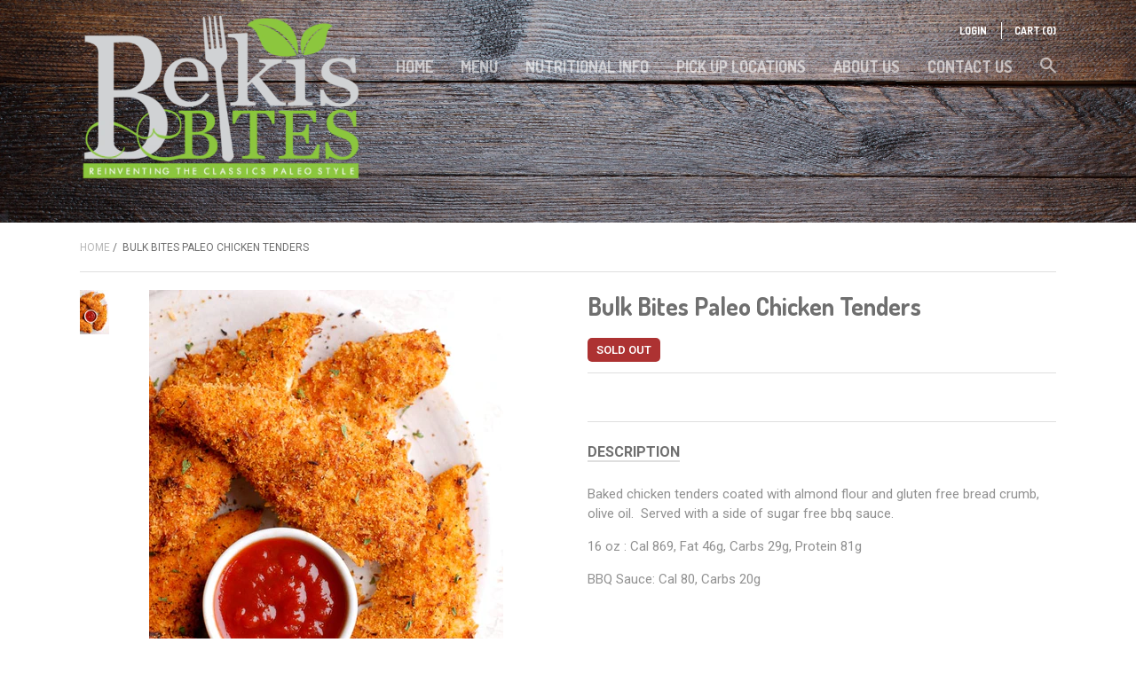

--- FILE ---
content_type: text/html; charset=utf-8
request_url: https://www.belkisbites.com/products/bulk-bites-paleo-chicken-tenders
body_size: 13754
content:
<!doctype html>

<!--[if IE 8 ]>    <html class="ie8"> <![endif]-->
<!--[if IE 9 ]>    <html class="ie9"> <![endif]-->
<!--[if (gt IE 9)|!(IE)]><!--> <html> <!--<![endif]-->

  <head>
    <meta charset="utf-8"> 
    <meta http-equiv="X-UA-Compatible" content="IE=edge,chrome=1">
    <meta name="viewport" content="width=device-width, initial-scale=1, maximum-scale=1">

    
      <title>Bulk Bites Paleo Chicken Tenders | Belkis Bites</title>
    

    
      <meta name="description" content="Baked chicken tenders coated with almond flour and gluten free bread crumb, olive oil.  Served with a side of sugar free bbq sauce. 16 oz : Cal 869, Fat 46g, Carbs 29g, Protein 81g BBQ Sauce: Cal 80, Carbs 20g">
    

    <link rel="canonical" href="https://www.belkisbites.com/products/bulk-bites-paleo-chicken-tenders"/>

    
      <link rel="shortcut icon" href="//www.belkisbites.com/cdn/shop/t/19/assets/favicon.png?v=180569117297105421511443913100" type="image/png">
    

    
      <link rel="apple-touch-icon" sizes="144x144" href="//www.belkisbites.com/cdn/shop/t/19/assets/apple_touch_icon.png?v=96920629347763776101443916137">
    

    <!-- /snippets/social-meta-tags.liquid -->


  <meta property="og:type" content="product">
  <meta property="og:title" content="Bulk Bites Paleo Chicken Tenders">
  
    <meta property="og:image" content="http://www.belkisbites.com/cdn/shop/products/chicken-tenders-6_grande.jpg?v=1626697297">
    <meta property="og:image:secure_url" content="https://www.belkisbites.com/cdn/shop/products/chicken-tenders-6_grande.jpg?v=1626697297">
  
  <meta property="og:price:amount" content="20.00">
  <meta property="og:price:currency" content="USD">
  

  <meta property="og:description" content="Baked chicken tenders coated with almond flour and gluten free bread crumb, olive oil.  Served with a side of sugar free bbq sauce. 16 oz : Cal 869, Fat 46g, Carbs 29g, Protein 81g BBQ Sauce: Cal 80, Carbs 20g">

<meta property="og:url" content="https://www.belkisbites.com/products/bulk-bites-paleo-chicken-tenders">
<meta property="og:site_name" content="Belkis Bites">





<meta name="twitter:card" content="summary">

  <meta name="twitter:title" content="Bulk Bites Paleo Chicken Tenders">
  <meta name="twitter:description" content="Baked chicken tenders coated with almond flour and gluten free bread crumb, olive oil.  Served with a side of sugar free bbq sauce.
16 oz : Cal 869, Fat 46g, Carbs 29g, Protein 81g
BBQ Sauce: Cal 80, Carbs 20g">
  <meta name="twitter:image" content="https://www.belkisbites.com/cdn/shop/products/chicken-tenders-6_medium.jpg?v=1626697297">
  <meta name="twitter:image:width" content="240">
  <meta name="twitter:image:height" content="240">
  

    <script>window.performance && window.performance.mark && window.performance.mark('shopify.content_for_header.start');</script><meta id="shopify-digital-wallet" name="shopify-digital-wallet" content="/9895894/digital_wallets/dialog">
<meta name="shopify-checkout-api-token" content="22e94c760118efa71d280f985d0360f8">
<meta id="in-context-paypal-metadata" data-shop-id="9895894" data-venmo-supported="false" data-environment="production" data-locale="en_US" data-paypal-v4="true" data-currency="USD">
<link rel="alternate" type="application/json+oembed" href="https://www.belkisbites.com/products/bulk-bites-paleo-chicken-tenders.oembed">
<script async="async" src="/checkouts/internal/preloads.js?locale=en-US"></script>
<link rel="preconnect" href="https://shop.app" crossorigin="anonymous">
<script async="async" src="https://shop.app/checkouts/internal/preloads.js?locale=en-US&shop_id=9895894" crossorigin="anonymous"></script>
<script id="shopify-features" type="application/json">{"accessToken":"22e94c760118efa71d280f985d0360f8","betas":["rich-media-storefront-analytics"],"domain":"www.belkisbites.com","predictiveSearch":true,"shopId":9895894,"locale":"en"}</script>
<script>var Shopify = Shopify || {};
Shopify.shop = "belkis-bites.myshopify.com";
Shopify.locale = "en";
Shopify.currency = {"active":"USD","rate":"1.0"};
Shopify.country = "US";
Shopify.theme = {"name":"Focal","id":47023173,"schema_name":null,"schema_version":null,"theme_store_id":714,"role":"main"};
Shopify.theme.handle = "null";
Shopify.theme.style = {"id":null,"handle":null};
Shopify.cdnHost = "www.belkisbites.com/cdn";
Shopify.routes = Shopify.routes || {};
Shopify.routes.root = "/";</script>
<script type="module">!function(o){(o.Shopify=o.Shopify||{}).modules=!0}(window);</script>
<script>!function(o){function n(){var o=[];function n(){o.push(Array.prototype.slice.apply(arguments))}return n.q=o,n}var t=o.Shopify=o.Shopify||{};t.loadFeatures=n(),t.autoloadFeatures=n()}(window);</script>
<script>
  window.ShopifyPay = window.ShopifyPay || {};
  window.ShopifyPay.apiHost = "shop.app\/pay";
  window.ShopifyPay.redirectState = null;
</script>
<script id="shop-js-analytics" type="application/json">{"pageType":"product"}</script>
<script defer="defer" async type="module" src="//www.belkisbites.com/cdn/shopifycloud/shop-js/modules/v2/client.init-shop-cart-sync_WVOgQShq.en.esm.js"></script>
<script defer="defer" async type="module" src="//www.belkisbites.com/cdn/shopifycloud/shop-js/modules/v2/chunk.common_C_13GLB1.esm.js"></script>
<script defer="defer" async type="module" src="//www.belkisbites.com/cdn/shopifycloud/shop-js/modules/v2/chunk.modal_CLfMGd0m.esm.js"></script>
<script type="module">
  await import("//www.belkisbites.com/cdn/shopifycloud/shop-js/modules/v2/client.init-shop-cart-sync_WVOgQShq.en.esm.js");
await import("//www.belkisbites.com/cdn/shopifycloud/shop-js/modules/v2/chunk.common_C_13GLB1.esm.js");
await import("//www.belkisbites.com/cdn/shopifycloud/shop-js/modules/v2/chunk.modal_CLfMGd0m.esm.js");

  window.Shopify.SignInWithShop?.initShopCartSync?.({"fedCMEnabled":true,"windoidEnabled":true});

</script>
<script>
  window.Shopify = window.Shopify || {};
  if (!window.Shopify.featureAssets) window.Shopify.featureAssets = {};
  window.Shopify.featureAssets['shop-js'] = {"shop-cart-sync":["modules/v2/client.shop-cart-sync_DuR37GeY.en.esm.js","modules/v2/chunk.common_C_13GLB1.esm.js","modules/v2/chunk.modal_CLfMGd0m.esm.js"],"init-fed-cm":["modules/v2/client.init-fed-cm_BucUoe6W.en.esm.js","modules/v2/chunk.common_C_13GLB1.esm.js","modules/v2/chunk.modal_CLfMGd0m.esm.js"],"shop-toast-manager":["modules/v2/client.shop-toast-manager_B0JfrpKj.en.esm.js","modules/v2/chunk.common_C_13GLB1.esm.js","modules/v2/chunk.modal_CLfMGd0m.esm.js"],"init-shop-cart-sync":["modules/v2/client.init-shop-cart-sync_WVOgQShq.en.esm.js","modules/v2/chunk.common_C_13GLB1.esm.js","modules/v2/chunk.modal_CLfMGd0m.esm.js"],"shop-button":["modules/v2/client.shop-button_B_U3bv27.en.esm.js","modules/v2/chunk.common_C_13GLB1.esm.js","modules/v2/chunk.modal_CLfMGd0m.esm.js"],"init-windoid":["modules/v2/client.init-windoid_DuP9q_di.en.esm.js","modules/v2/chunk.common_C_13GLB1.esm.js","modules/v2/chunk.modal_CLfMGd0m.esm.js"],"shop-cash-offers":["modules/v2/client.shop-cash-offers_BmULhtno.en.esm.js","modules/v2/chunk.common_C_13GLB1.esm.js","modules/v2/chunk.modal_CLfMGd0m.esm.js"],"pay-button":["modules/v2/client.pay-button_CrPSEbOK.en.esm.js","modules/v2/chunk.common_C_13GLB1.esm.js","modules/v2/chunk.modal_CLfMGd0m.esm.js"],"init-customer-accounts":["modules/v2/client.init-customer-accounts_jNk9cPYQ.en.esm.js","modules/v2/client.shop-login-button_DJ5ldayH.en.esm.js","modules/v2/chunk.common_C_13GLB1.esm.js","modules/v2/chunk.modal_CLfMGd0m.esm.js"],"avatar":["modules/v2/client.avatar_BTnouDA3.en.esm.js"],"checkout-modal":["modules/v2/client.checkout-modal_pBPyh9w8.en.esm.js","modules/v2/chunk.common_C_13GLB1.esm.js","modules/v2/chunk.modal_CLfMGd0m.esm.js"],"init-shop-for-new-customer-accounts":["modules/v2/client.init-shop-for-new-customer-accounts_BUoCy7a5.en.esm.js","modules/v2/client.shop-login-button_DJ5ldayH.en.esm.js","modules/v2/chunk.common_C_13GLB1.esm.js","modules/v2/chunk.modal_CLfMGd0m.esm.js"],"init-customer-accounts-sign-up":["modules/v2/client.init-customer-accounts-sign-up_CnczCz9H.en.esm.js","modules/v2/client.shop-login-button_DJ5ldayH.en.esm.js","modules/v2/chunk.common_C_13GLB1.esm.js","modules/v2/chunk.modal_CLfMGd0m.esm.js"],"init-shop-email-lookup-coordinator":["modules/v2/client.init-shop-email-lookup-coordinator_CzjY5t9o.en.esm.js","modules/v2/chunk.common_C_13GLB1.esm.js","modules/v2/chunk.modal_CLfMGd0m.esm.js"],"shop-follow-button":["modules/v2/client.shop-follow-button_CsYC63q7.en.esm.js","modules/v2/chunk.common_C_13GLB1.esm.js","modules/v2/chunk.modal_CLfMGd0m.esm.js"],"shop-login-button":["modules/v2/client.shop-login-button_DJ5ldayH.en.esm.js","modules/v2/chunk.common_C_13GLB1.esm.js","modules/v2/chunk.modal_CLfMGd0m.esm.js"],"shop-login":["modules/v2/client.shop-login_B9ccPdmx.en.esm.js","modules/v2/chunk.common_C_13GLB1.esm.js","modules/v2/chunk.modal_CLfMGd0m.esm.js"],"lead-capture":["modules/v2/client.lead-capture_D0K_KgYb.en.esm.js","modules/v2/chunk.common_C_13GLB1.esm.js","modules/v2/chunk.modal_CLfMGd0m.esm.js"],"payment-terms":["modules/v2/client.payment-terms_BWmiNN46.en.esm.js","modules/v2/chunk.common_C_13GLB1.esm.js","modules/v2/chunk.modal_CLfMGd0m.esm.js"]};
</script>
<script>(function() {
  var isLoaded = false;
  function asyncLoad() {
    if (isLoaded) return;
    isLoaded = true;
    var urls = ["https:\/\/shopifyorderlimits.s3.amazonaws.com\/limits\/belkis-bites.myshopify.com?v=35hf15-ejq\u0026r=20180504164919\u0026shop=belkis-bites.myshopify.com"];
    for (var i = 0; i < urls.length; i++) {
      var s = document.createElement('script');
      s.type = 'text/javascript';
      s.async = true;
      s.src = urls[i];
      var x = document.getElementsByTagName('script')[0];
      x.parentNode.insertBefore(s, x);
    }
  };
  if(window.attachEvent) {
    window.attachEvent('onload', asyncLoad);
  } else {
    window.addEventListener('load', asyncLoad, false);
  }
})();</script>
<script id="__st">var __st={"a":9895894,"offset":-18000,"reqid":"1682ad4b-90c5-4083-8fd5-24c101a0cc2b-1769661535","pageurl":"www.belkisbites.com\/products\/bulk-bites-paleo-chicken-tenders","u":"9e72e024c67a","p":"product","rtyp":"product","rid":6957378994335};</script>
<script>window.ShopifyPaypalV4VisibilityTracking = true;</script>
<script id="captcha-bootstrap">!function(){'use strict';const t='contact',e='account',n='new_comment',o=[[t,t],['blogs',n],['comments',n],[t,'customer']],c=[[e,'customer_login'],[e,'guest_login'],[e,'recover_customer_password'],[e,'create_customer']],r=t=>t.map((([t,e])=>`form[action*='/${t}']:not([data-nocaptcha='true']) input[name='form_type'][value='${e}']`)).join(','),a=t=>()=>t?[...document.querySelectorAll(t)].map((t=>t.form)):[];function s(){const t=[...o],e=r(t);return a(e)}const i='password',u='form_key',d=['recaptcha-v3-token','g-recaptcha-response','h-captcha-response',i],f=()=>{try{return window.sessionStorage}catch{return}},m='__shopify_v',_=t=>t.elements[u];function p(t,e,n=!1){try{const o=window.sessionStorage,c=JSON.parse(o.getItem(e)),{data:r}=function(t){const{data:e,action:n}=t;return t[m]||n?{data:e,action:n}:{data:t,action:n}}(c);for(const[e,n]of Object.entries(r))t.elements[e]&&(t.elements[e].value=n);n&&o.removeItem(e)}catch(o){console.error('form repopulation failed',{error:o})}}const l='form_type',E='cptcha';function T(t){t.dataset[E]=!0}const w=window,h=w.document,L='Shopify',v='ce_forms',y='captcha';let A=!1;((t,e)=>{const n=(g='f06e6c50-85a8-45c8-87d0-21a2b65856fe',I='https://cdn.shopify.com/shopifycloud/storefront-forms-hcaptcha/ce_storefront_forms_captcha_hcaptcha.v1.5.2.iife.js',D={infoText:'Protected by hCaptcha',privacyText:'Privacy',termsText:'Terms'},(t,e,n)=>{const o=w[L][v],c=o.bindForm;if(c)return c(t,g,e,D).then(n);var r;o.q.push([[t,g,e,D],n]),r=I,A||(h.body.append(Object.assign(h.createElement('script'),{id:'captcha-provider',async:!0,src:r})),A=!0)});var g,I,D;w[L]=w[L]||{},w[L][v]=w[L][v]||{},w[L][v].q=[],w[L][y]=w[L][y]||{},w[L][y].protect=function(t,e){n(t,void 0,e),T(t)},Object.freeze(w[L][y]),function(t,e,n,w,h,L){const[v,y,A,g]=function(t,e,n){const i=e?o:[],u=t?c:[],d=[...i,...u],f=r(d),m=r(i),_=r(d.filter((([t,e])=>n.includes(e))));return[a(f),a(m),a(_),s()]}(w,h,L),I=t=>{const e=t.target;return e instanceof HTMLFormElement?e:e&&e.form},D=t=>v().includes(t);t.addEventListener('submit',(t=>{const e=I(t);if(!e)return;const n=D(e)&&!e.dataset.hcaptchaBound&&!e.dataset.recaptchaBound,o=_(e),c=g().includes(e)&&(!o||!o.value);(n||c)&&t.preventDefault(),c&&!n&&(function(t){try{if(!f())return;!function(t){const e=f();if(!e)return;const n=_(t);if(!n)return;const o=n.value;o&&e.removeItem(o)}(t);const e=Array.from(Array(32),(()=>Math.random().toString(36)[2])).join('');!function(t,e){_(t)||t.append(Object.assign(document.createElement('input'),{type:'hidden',name:u})),t.elements[u].value=e}(t,e),function(t,e){const n=f();if(!n)return;const o=[...t.querySelectorAll(`input[type='${i}']`)].map((({name:t})=>t)),c=[...d,...o],r={};for(const[a,s]of new FormData(t).entries())c.includes(a)||(r[a]=s);n.setItem(e,JSON.stringify({[m]:1,action:t.action,data:r}))}(t,e)}catch(e){console.error('failed to persist form',e)}}(e),e.submit())}));const S=(t,e)=>{t&&!t.dataset[E]&&(n(t,e.some((e=>e===t))),T(t))};for(const o of['focusin','change'])t.addEventListener(o,(t=>{const e=I(t);D(e)&&S(e,y())}));const B=e.get('form_key'),M=e.get(l),P=B&&M;t.addEventListener('DOMContentLoaded',(()=>{const t=y();if(P)for(const e of t)e.elements[l].value===M&&p(e,B);[...new Set([...A(),...v().filter((t=>'true'===t.dataset.shopifyCaptcha))])].forEach((e=>S(e,t)))}))}(h,new URLSearchParams(w.location.search),n,t,e,['guest_login'])})(!0,!0)}();</script>
<script integrity="sha256-4kQ18oKyAcykRKYeNunJcIwy7WH5gtpwJnB7kiuLZ1E=" data-source-attribution="shopify.loadfeatures" defer="defer" src="//www.belkisbites.com/cdn/shopifycloud/storefront/assets/storefront/load_feature-a0a9edcb.js" crossorigin="anonymous"></script>
<script crossorigin="anonymous" defer="defer" src="//www.belkisbites.com/cdn/shopifycloud/storefront/assets/shopify_pay/storefront-65b4c6d7.js?v=20250812"></script>
<script data-source-attribution="shopify.dynamic_checkout.dynamic.init">var Shopify=Shopify||{};Shopify.PaymentButton=Shopify.PaymentButton||{isStorefrontPortableWallets:!0,init:function(){window.Shopify.PaymentButton.init=function(){};var t=document.createElement("script");t.src="https://www.belkisbites.com/cdn/shopifycloud/portable-wallets/latest/portable-wallets.en.js",t.type="module",document.head.appendChild(t)}};
</script>
<script data-source-attribution="shopify.dynamic_checkout.buyer_consent">
  function portableWalletsHideBuyerConsent(e){var t=document.getElementById("shopify-buyer-consent"),n=document.getElementById("shopify-subscription-policy-button");t&&n&&(t.classList.add("hidden"),t.setAttribute("aria-hidden","true"),n.removeEventListener("click",e))}function portableWalletsShowBuyerConsent(e){var t=document.getElementById("shopify-buyer-consent"),n=document.getElementById("shopify-subscription-policy-button");t&&n&&(t.classList.remove("hidden"),t.removeAttribute("aria-hidden"),n.addEventListener("click",e))}window.Shopify?.PaymentButton&&(window.Shopify.PaymentButton.hideBuyerConsent=portableWalletsHideBuyerConsent,window.Shopify.PaymentButton.showBuyerConsent=portableWalletsShowBuyerConsent);
</script>
<script data-source-attribution="shopify.dynamic_checkout.cart.bootstrap">document.addEventListener("DOMContentLoaded",(function(){function t(){return document.querySelector("shopify-accelerated-checkout-cart, shopify-accelerated-checkout")}if(t())Shopify.PaymentButton.init();else{new MutationObserver((function(e,n){t()&&(Shopify.PaymentButton.init(),n.disconnect())})).observe(document.body,{childList:!0,subtree:!0})}}));
</script>
<link id="shopify-accelerated-checkout-styles" rel="stylesheet" media="screen" href="https://www.belkisbites.com/cdn/shopifycloud/portable-wallets/latest/accelerated-checkout-backwards-compat.css" crossorigin="anonymous">
<style id="shopify-accelerated-checkout-cart">
        #shopify-buyer-consent {
  margin-top: 1em;
  display: inline-block;
  width: 100%;
}

#shopify-buyer-consent.hidden {
  display: none;
}

#shopify-subscription-policy-button {
  background: none;
  border: none;
  padding: 0;
  text-decoration: underline;
  font-size: inherit;
  cursor: pointer;
}

#shopify-subscription-policy-button::before {
  box-shadow: none;
}

      </style>

<script>window.performance && window.performance.mark && window.performance.mark('shopify.content_for_header.end');</script>

    
    

    
    
    

    
    
    

    
    
    

    
    
    

    
    
    

    
    
    

    
    
    

    
      <link href="//fonts.googleapis.com/css?family=Dosis:400,700|Roboto:400,600,700|Dosis:700|Dosis:700|Dosis:700" rel="stylesheet" type="text/css" media="all" />
    

    <link href="//www.belkisbites.com/cdn/shop/t/19/assets/theme.scss.css?v=158166001188989368341674755597" rel="stylesheet" type="text/css" media="all" />

    <!--[if IE 8]>
      <link href="//www.belkisbites.com/cdn/shop/t/19/assets/ie8.scss.css?v=61127523105061127931443789179" rel="stylesheet" type="text/css" media="all" />
      <script src="//www.belkisbites.com/cdn/shop/t/19/assets/ie8-polyfills.js?v=172922152137562220111443789177" type="text/javascript"></script>
    <![endif]-->

    <!--[if lte IE 9]>
      <link href="//www.belkisbites.com/cdn/shop/t/19/assets/ie9.scss.css?v=20258667007196034151443789180" rel="stylesheet" type="text/css" media="all" />
    <![endif]-->

    <script src="//ajax.googleapis.com/ajax/libs/jquery/1.11.2/jquery.min.js" type="text/javascript"></script>
    <script src="//cdnjs.cloudflare.com/ajax/libs/modernizr/2.8.3/modernizr.min.js" type="text/javascript"></script>

    <script>
      _BISConfig = { button: { visible: false } };

      // This allows to expose several variables to the global scope, to be used in scripts
      window.shop = {
        template: "product",
        currentPage: 1,
        customerIsLogged: false,
        shopCurrency: "USD",
        moneyFormat: "$ {{amount}}",
        moneyWithCurrencyFormat: "$ {{amount}} USD",
        collectionDefaultSortBy: null
      }
    </script>
  <link href="https://monorail-edge.shopifysvc.com" rel="dns-prefetch">
<script>(function(){if ("sendBeacon" in navigator && "performance" in window) {try {var session_token_from_headers = performance.getEntriesByType('navigation')[0].serverTiming.find(x => x.name == '_s').description;} catch {var session_token_from_headers = undefined;}var session_cookie_matches = document.cookie.match(/_shopify_s=([^;]*)/);var session_token_from_cookie = session_cookie_matches && session_cookie_matches.length === 2 ? session_cookie_matches[1] : "";var session_token = session_token_from_headers || session_token_from_cookie || "";function handle_abandonment_event(e) {var entries = performance.getEntries().filter(function(entry) {return /monorail-edge.shopifysvc.com/.test(entry.name);});if (!window.abandonment_tracked && entries.length === 0) {window.abandonment_tracked = true;var currentMs = Date.now();var navigation_start = performance.timing.navigationStart;var payload = {shop_id: 9895894,url: window.location.href,navigation_start,duration: currentMs - navigation_start,session_token,page_type: "product"};window.navigator.sendBeacon("https://monorail-edge.shopifysvc.com/v1/produce", JSON.stringify({schema_id: "online_store_buyer_site_abandonment/1.1",payload: payload,metadata: {event_created_at_ms: currentMs,event_sent_at_ms: currentMs}}));}}window.addEventListener('pagehide', handle_abandonment_event);}}());</script>
<script id="web-pixels-manager-setup">(function e(e,d,r,n,o){if(void 0===o&&(o={}),!Boolean(null===(a=null===(i=window.Shopify)||void 0===i?void 0:i.analytics)||void 0===a?void 0:a.replayQueue)){var i,a;window.Shopify=window.Shopify||{};var t=window.Shopify;t.analytics=t.analytics||{};var s=t.analytics;s.replayQueue=[],s.publish=function(e,d,r){return s.replayQueue.push([e,d,r]),!0};try{self.performance.mark("wpm:start")}catch(e){}var l=function(){var e={modern:/Edge?\/(1{2}[4-9]|1[2-9]\d|[2-9]\d{2}|\d{4,})\.\d+(\.\d+|)|Firefox\/(1{2}[4-9]|1[2-9]\d|[2-9]\d{2}|\d{4,})\.\d+(\.\d+|)|Chrom(ium|e)\/(9{2}|\d{3,})\.\d+(\.\d+|)|(Maci|X1{2}).+ Version\/(15\.\d+|(1[6-9]|[2-9]\d|\d{3,})\.\d+)([,.]\d+|)( \(\w+\)|)( Mobile\/\w+|) Safari\/|Chrome.+OPR\/(9{2}|\d{3,})\.\d+\.\d+|(CPU[ +]OS|iPhone[ +]OS|CPU[ +]iPhone|CPU IPhone OS|CPU iPad OS)[ +]+(15[._]\d+|(1[6-9]|[2-9]\d|\d{3,})[._]\d+)([._]\d+|)|Android:?[ /-](13[3-9]|1[4-9]\d|[2-9]\d{2}|\d{4,})(\.\d+|)(\.\d+|)|Android.+Firefox\/(13[5-9]|1[4-9]\d|[2-9]\d{2}|\d{4,})\.\d+(\.\d+|)|Android.+Chrom(ium|e)\/(13[3-9]|1[4-9]\d|[2-9]\d{2}|\d{4,})\.\d+(\.\d+|)|SamsungBrowser\/([2-9]\d|\d{3,})\.\d+/,legacy:/Edge?\/(1[6-9]|[2-9]\d|\d{3,})\.\d+(\.\d+|)|Firefox\/(5[4-9]|[6-9]\d|\d{3,})\.\d+(\.\d+|)|Chrom(ium|e)\/(5[1-9]|[6-9]\d|\d{3,})\.\d+(\.\d+|)([\d.]+$|.*Safari\/(?![\d.]+ Edge\/[\d.]+$))|(Maci|X1{2}).+ Version\/(10\.\d+|(1[1-9]|[2-9]\d|\d{3,})\.\d+)([,.]\d+|)( \(\w+\)|)( Mobile\/\w+|) Safari\/|Chrome.+OPR\/(3[89]|[4-9]\d|\d{3,})\.\d+\.\d+|(CPU[ +]OS|iPhone[ +]OS|CPU[ +]iPhone|CPU IPhone OS|CPU iPad OS)[ +]+(10[._]\d+|(1[1-9]|[2-9]\d|\d{3,})[._]\d+)([._]\d+|)|Android:?[ /-](13[3-9]|1[4-9]\d|[2-9]\d{2}|\d{4,})(\.\d+|)(\.\d+|)|Mobile Safari.+OPR\/([89]\d|\d{3,})\.\d+\.\d+|Android.+Firefox\/(13[5-9]|1[4-9]\d|[2-9]\d{2}|\d{4,})\.\d+(\.\d+|)|Android.+Chrom(ium|e)\/(13[3-9]|1[4-9]\d|[2-9]\d{2}|\d{4,})\.\d+(\.\d+|)|Android.+(UC? ?Browser|UCWEB|U3)[ /]?(15\.([5-9]|\d{2,})|(1[6-9]|[2-9]\d|\d{3,})\.\d+)\.\d+|SamsungBrowser\/(5\.\d+|([6-9]|\d{2,})\.\d+)|Android.+MQ{2}Browser\/(14(\.(9|\d{2,})|)|(1[5-9]|[2-9]\d|\d{3,})(\.\d+|))(\.\d+|)|K[Aa][Ii]OS\/(3\.\d+|([4-9]|\d{2,})\.\d+)(\.\d+|)/},d=e.modern,r=e.legacy,n=navigator.userAgent;return n.match(d)?"modern":n.match(r)?"legacy":"unknown"}(),u="modern"===l?"modern":"legacy",c=(null!=n?n:{modern:"",legacy:""})[u],f=function(e){return[e.baseUrl,"/wpm","/b",e.hashVersion,"modern"===e.buildTarget?"m":"l",".js"].join("")}({baseUrl:d,hashVersion:r,buildTarget:u}),m=function(e){var d=e.version,r=e.bundleTarget,n=e.surface,o=e.pageUrl,i=e.monorailEndpoint;return{emit:function(e){var a=e.status,t=e.errorMsg,s=(new Date).getTime(),l=JSON.stringify({metadata:{event_sent_at_ms:s},events:[{schema_id:"web_pixels_manager_load/3.1",payload:{version:d,bundle_target:r,page_url:o,status:a,surface:n,error_msg:t},metadata:{event_created_at_ms:s}}]});if(!i)return console&&console.warn&&console.warn("[Web Pixels Manager] No Monorail endpoint provided, skipping logging."),!1;try{return self.navigator.sendBeacon.bind(self.navigator)(i,l)}catch(e){}var u=new XMLHttpRequest;try{return u.open("POST",i,!0),u.setRequestHeader("Content-Type","text/plain"),u.send(l),!0}catch(e){return console&&console.warn&&console.warn("[Web Pixels Manager] Got an unhandled error while logging to Monorail."),!1}}}}({version:r,bundleTarget:l,surface:e.surface,pageUrl:self.location.href,monorailEndpoint:e.monorailEndpoint});try{o.browserTarget=l,function(e){var d=e.src,r=e.async,n=void 0===r||r,o=e.onload,i=e.onerror,a=e.sri,t=e.scriptDataAttributes,s=void 0===t?{}:t,l=document.createElement("script"),u=document.querySelector("head"),c=document.querySelector("body");if(l.async=n,l.src=d,a&&(l.integrity=a,l.crossOrigin="anonymous"),s)for(var f in s)if(Object.prototype.hasOwnProperty.call(s,f))try{l.dataset[f]=s[f]}catch(e){}if(o&&l.addEventListener("load",o),i&&l.addEventListener("error",i),u)u.appendChild(l);else{if(!c)throw new Error("Did not find a head or body element to append the script");c.appendChild(l)}}({src:f,async:!0,onload:function(){if(!function(){var e,d;return Boolean(null===(d=null===(e=window.Shopify)||void 0===e?void 0:e.analytics)||void 0===d?void 0:d.initialized)}()){var d=window.webPixelsManager.init(e)||void 0;if(d){var r=window.Shopify.analytics;r.replayQueue.forEach((function(e){var r=e[0],n=e[1],o=e[2];d.publishCustomEvent(r,n,o)})),r.replayQueue=[],r.publish=d.publishCustomEvent,r.visitor=d.visitor,r.initialized=!0}}},onerror:function(){return m.emit({status:"failed",errorMsg:"".concat(f," has failed to load")})},sri:function(e){var d=/^sha384-[A-Za-z0-9+/=]+$/;return"string"==typeof e&&d.test(e)}(c)?c:"",scriptDataAttributes:o}),m.emit({status:"loading"})}catch(e){m.emit({status:"failed",errorMsg:(null==e?void 0:e.message)||"Unknown error"})}}})({shopId: 9895894,storefrontBaseUrl: "https://www.belkisbites.com",extensionsBaseUrl: "https://extensions.shopifycdn.com/cdn/shopifycloud/web-pixels-manager",monorailEndpoint: "https://monorail-edge.shopifysvc.com/unstable/produce_batch",surface: "storefront-renderer",enabledBetaFlags: ["2dca8a86"],webPixelsConfigList: [{"id":"99385503","eventPayloadVersion":"v1","runtimeContext":"LAX","scriptVersion":"1","type":"CUSTOM","privacyPurposes":["ANALYTICS"],"name":"Google Analytics tag (migrated)"},{"id":"shopify-app-pixel","configuration":"{}","eventPayloadVersion":"v1","runtimeContext":"STRICT","scriptVersion":"0450","apiClientId":"shopify-pixel","type":"APP","privacyPurposes":["ANALYTICS","MARKETING"]},{"id":"shopify-custom-pixel","eventPayloadVersion":"v1","runtimeContext":"LAX","scriptVersion":"0450","apiClientId":"shopify-pixel","type":"CUSTOM","privacyPurposes":["ANALYTICS","MARKETING"]}],isMerchantRequest: false,initData: {"shop":{"name":"Belkis Bites","paymentSettings":{"currencyCode":"USD"},"myshopifyDomain":"belkis-bites.myshopify.com","countryCode":"US","storefrontUrl":"https:\/\/www.belkisbites.com"},"customer":null,"cart":null,"checkout":null,"productVariants":[{"price":{"amount":20.0,"currencyCode":"USD"},"product":{"title":"Bulk Bites Paleo Chicken Tenders","vendor":"Belkis Bites","id":"6957378994335","untranslatedTitle":"Bulk Bites Paleo Chicken Tenders","url":"\/products\/bulk-bites-paleo-chicken-tenders","type":""},"id":"40593130258591","image":{"src":"\/\/www.belkisbites.com\/cdn\/shop\/products\/chicken-tenders-6.jpg?v=1626697297"},"sku":"","title":"Default Title","untranslatedTitle":"Default Title"}],"purchasingCompany":null},},"https://www.belkisbites.com/cdn","1d2a099fw23dfb22ep557258f5m7a2edbae",{"modern":"","legacy":""},{"shopId":"9895894","storefrontBaseUrl":"https:\/\/www.belkisbites.com","extensionBaseUrl":"https:\/\/extensions.shopifycdn.com\/cdn\/shopifycloud\/web-pixels-manager","surface":"storefront-renderer","enabledBetaFlags":"[\"2dca8a86\"]","isMerchantRequest":"false","hashVersion":"1d2a099fw23dfb22ep557258f5m7a2edbae","publish":"custom","events":"[[\"page_viewed\",{}],[\"product_viewed\",{\"productVariant\":{\"price\":{\"amount\":20.0,\"currencyCode\":\"USD\"},\"product\":{\"title\":\"Bulk Bites Paleo Chicken Tenders\",\"vendor\":\"Belkis Bites\",\"id\":\"6957378994335\",\"untranslatedTitle\":\"Bulk Bites Paleo Chicken Tenders\",\"url\":\"\/products\/bulk-bites-paleo-chicken-tenders\",\"type\":\"\"},\"id\":\"40593130258591\",\"image\":{\"src\":\"\/\/www.belkisbites.com\/cdn\/shop\/products\/chicken-tenders-6.jpg?v=1626697297\"},\"sku\":\"\",\"title\":\"Default Title\",\"untranslatedTitle\":\"Default Title\"}}]]"});</script><script>
  window.ShopifyAnalytics = window.ShopifyAnalytics || {};
  window.ShopifyAnalytics.meta = window.ShopifyAnalytics.meta || {};
  window.ShopifyAnalytics.meta.currency = 'USD';
  var meta = {"product":{"id":6957378994335,"gid":"gid:\/\/shopify\/Product\/6957378994335","vendor":"Belkis Bites","type":"","handle":"bulk-bites-paleo-chicken-tenders","variants":[{"id":40593130258591,"price":2000,"name":"Bulk Bites Paleo Chicken Tenders","public_title":null,"sku":""}],"remote":false},"page":{"pageType":"product","resourceType":"product","resourceId":6957378994335,"requestId":"1682ad4b-90c5-4083-8fd5-24c101a0cc2b-1769661535"}};
  for (var attr in meta) {
    window.ShopifyAnalytics.meta[attr] = meta[attr];
  }
</script>
<script class="analytics">
  (function () {
    var customDocumentWrite = function(content) {
      var jquery = null;

      if (window.jQuery) {
        jquery = window.jQuery;
      } else if (window.Checkout && window.Checkout.$) {
        jquery = window.Checkout.$;
      }

      if (jquery) {
        jquery('body').append(content);
      }
    };

    var hasLoggedConversion = function(token) {
      if (token) {
        return document.cookie.indexOf('loggedConversion=' + token) !== -1;
      }
      return false;
    }

    var setCookieIfConversion = function(token) {
      if (token) {
        var twoMonthsFromNow = new Date(Date.now());
        twoMonthsFromNow.setMonth(twoMonthsFromNow.getMonth() + 2);

        document.cookie = 'loggedConversion=' + token + '; expires=' + twoMonthsFromNow;
      }
    }

    var trekkie = window.ShopifyAnalytics.lib = window.trekkie = window.trekkie || [];
    if (trekkie.integrations) {
      return;
    }
    trekkie.methods = [
      'identify',
      'page',
      'ready',
      'track',
      'trackForm',
      'trackLink'
    ];
    trekkie.factory = function(method) {
      return function() {
        var args = Array.prototype.slice.call(arguments);
        args.unshift(method);
        trekkie.push(args);
        return trekkie;
      };
    };
    for (var i = 0; i < trekkie.methods.length; i++) {
      var key = trekkie.methods[i];
      trekkie[key] = trekkie.factory(key);
    }
    trekkie.load = function(config) {
      trekkie.config = config || {};
      trekkie.config.initialDocumentCookie = document.cookie;
      var first = document.getElementsByTagName('script')[0];
      var script = document.createElement('script');
      script.type = 'text/javascript';
      script.onerror = function(e) {
        var scriptFallback = document.createElement('script');
        scriptFallback.type = 'text/javascript';
        scriptFallback.onerror = function(error) {
                var Monorail = {
      produce: function produce(monorailDomain, schemaId, payload) {
        var currentMs = new Date().getTime();
        var event = {
          schema_id: schemaId,
          payload: payload,
          metadata: {
            event_created_at_ms: currentMs,
            event_sent_at_ms: currentMs
          }
        };
        return Monorail.sendRequest("https://" + monorailDomain + "/v1/produce", JSON.stringify(event));
      },
      sendRequest: function sendRequest(endpointUrl, payload) {
        // Try the sendBeacon API
        if (window && window.navigator && typeof window.navigator.sendBeacon === 'function' && typeof window.Blob === 'function' && !Monorail.isIos12()) {
          var blobData = new window.Blob([payload], {
            type: 'text/plain'
          });

          if (window.navigator.sendBeacon(endpointUrl, blobData)) {
            return true;
          } // sendBeacon was not successful

        } // XHR beacon

        var xhr = new XMLHttpRequest();

        try {
          xhr.open('POST', endpointUrl);
          xhr.setRequestHeader('Content-Type', 'text/plain');
          xhr.send(payload);
        } catch (e) {
          console.log(e);
        }

        return false;
      },
      isIos12: function isIos12() {
        return window.navigator.userAgent.lastIndexOf('iPhone; CPU iPhone OS 12_') !== -1 || window.navigator.userAgent.lastIndexOf('iPad; CPU OS 12_') !== -1;
      }
    };
    Monorail.produce('monorail-edge.shopifysvc.com',
      'trekkie_storefront_load_errors/1.1',
      {shop_id: 9895894,
      theme_id: 47023173,
      app_name: "storefront",
      context_url: window.location.href,
      source_url: "//www.belkisbites.com/cdn/s/trekkie.storefront.a804e9514e4efded663580eddd6991fcc12b5451.min.js"});

        };
        scriptFallback.async = true;
        scriptFallback.src = '//www.belkisbites.com/cdn/s/trekkie.storefront.a804e9514e4efded663580eddd6991fcc12b5451.min.js';
        first.parentNode.insertBefore(scriptFallback, first);
      };
      script.async = true;
      script.src = '//www.belkisbites.com/cdn/s/trekkie.storefront.a804e9514e4efded663580eddd6991fcc12b5451.min.js';
      first.parentNode.insertBefore(script, first);
    };
    trekkie.load(
      {"Trekkie":{"appName":"storefront","development":false,"defaultAttributes":{"shopId":9895894,"isMerchantRequest":null,"themeId":47023173,"themeCityHash":"757051075309978690","contentLanguage":"en","currency":"USD","eventMetadataId":"877234ec-46f2-4e9d-bf66-05da139869c5"},"isServerSideCookieWritingEnabled":true,"monorailRegion":"shop_domain","enabledBetaFlags":["65f19447","b5387b81"]},"Session Attribution":{},"S2S":{"facebookCapiEnabled":false,"source":"trekkie-storefront-renderer","apiClientId":580111}}
    );

    var loaded = false;
    trekkie.ready(function() {
      if (loaded) return;
      loaded = true;

      window.ShopifyAnalytics.lib = window.trekkie;

      var originalDocumentWrite = document.write;
      document.write = customDocumentWrite;
      try { window.ShopifyAnalytics.merchantGoogleAnalytics.call(this); } catch(error) {};
      document.write = originalDocumentWrite;

      window.ShopifyAnalytics.lib.page(null,{"pageType":"product","resourceType":"product","resourceId":6957378994335,"requestId":"1682ad4b-90c5-4083-8fd5-24c101a0cc2b-1769661535","shopifyEmitted":true});

      var match = window.location.pathname.match(/checkouts\/(.+)\/(thank_you|post_purchase)/)
      var token = match? match[1]: undefined;
      if (!hasLoggedConversion(token)) {
        setCookieIfConversion(token);
        window.ShopifyAnalytics.lib.track("Viewed Product",{"currency":"USD","variantId":40593130258591,"productId":6957378994335,"productGid":"gid:\/\/shopify\/Product\/6957378994335","name":"Bulk Bites Paleo Chicken Tenders","price":"20.00","sku":"","brand":"Belkis Bites","variant":null,"category":"","nonInteraction":true,"remote":false},undefined,undefined,{"shopifyEmitted":true});
      window.ShopifyAnalytics.lib.track("monorail:\/\/trekkie_storefront_viewed_product\/1.1",{"currency":"USD","variantId":40593130258591,"productId":6957378994335,"productGid":"gid:\/\/shopify\/Product\/6957378994335","name":"Bulk Bites Paleo Chicken Tenders","price":"20.00","sku":"","brand":"Belkis Bites","variant":null,"category":"","nonInteraction":true,"remote":false,"referer":"https:\/\/www.belkisbites.com\/products\/bulk-bites-paleo-chicken-tenders"});
      }
    });


        var eventsListenerScript = document.createElement('script');
        eventsListenerScript.async = true;
        eventsListenerScript.src = "//www.belkisbites.com/cdn/shopifycloud/storefront/assets/shop_events_listener-3da45d37.js";
        document.getElementsByTagName('head')[0].appendChild(eventsListenerScript);

})();</script>
  <script>
  if (!window.ga || (window.ga && typeof window.ga !== 'function')) {
    window.ga = function ga() {
      (window.ga.q = window.ga.q || []).push(arguments);
      if (window.Shopify && window.Shopify.analytics && typeof window.Shopify.analytics.publish === 'function') {
        window.Shopify.analytics.publish("ga_stub_called", {}, {sendTo: "google_osp_migration"});
      }
      console.error("Shopify's Google Analytics stub called with:", Array.from(arguments), "\nSee https://help.shopify.com/manual/promoting-marketing/pixels/pixel-migration#google for more information.");
    };
    if (window.Shopify && window.Shopify.analytics && typeof window.Shopify.analytics.publish === 'function') {
      window.Shopify.analytics.publish("ga_stub_initialized", {}, {sendTo: "google_osp_migration"});
    }
  }
</script>
<script
  defer
  src="https://www.belkisbites.com/cdn/shopifycloud/perf-kit/shopify-perf-kit-3.1.0.min.js"
  data-application="storefront-renderer"
  data-shop-id="9895894"
  data-render-region="gcp-us-east1"
  data-page-type="product"
  data-theme-instance-id="47023173"
  data-theme-name=""
  data-theme-version=""
  data-monorail-region="shop_domain"
  data-resource-timing-sampling-rate="10"
  data-shs="true"
  data-shs-beacon="true"
  data-shs-export-with-fetch="true"
  data-shs-logs-sample-rate="1"
  data-shs-beacon-endpoint="https://www.belkisbites.com/api/collect"
></script>
</head>

  <body itemscope itemtype="http://schema.org/WebPage" >
    <div class="page-wrapper">
      
      
      <div class="top-header-container">
  <header role="banner" class="header ">
    <div class="container">
      <div class="header-toolbar">
        

        
          
            <li><a href="/account/login">Login</a></li>
          
        

        <li><a href="/cart">Cart (<span class="cart-item-count">0</span>)</a></li>
      </div>

      <h1 class="header-logo">
        
          <a href="/">
            <img class="logo-image" src="//www.belkisbites.com/cdn/shop/t/19/assets/logo.png?v=20584930089648342931443913518" alt="Belkis Bites">
          </a>
        
      </h1>

      <nav class="header-nav header-desktop-nav" role="navigation">
        
        <ul class="header-nav-links">
  
    

    
      <li >
        <a href="/" title="">Home</a>
      </li>
    
  
    

    
      <li >
        <a href="/pages/menu" title="">Menu</a>
      </li>
    
  
    

    
      <li >
        <a href="/collections/nutritional-info" title="">Nutritional Info</a>
      </li>
    
  
    

    
      <li >
        <a href="/pages/pick-up-locations" title="">Pick Up Locations</a>
      </li>
    
  
    

    
      <li >
        <a href="/pages/about-us" title="">About Us</a>
      </li>
    
  
    

    
      <li >
        <a href="/pages/contact-us" title="">Contact Us</a>
      </li>
    
  

  <li class="search-link">
    <a href="#mega-search" class="search-toggle fancybox">
      <i class="icon-search" title="Search"></i>
    </a>
  </li>
</ul>

        <div id="mega-search" class="header-search" style="display: none">
          <form action="/search" method="get" class="header-search-form" role="search">
            <input type="hidden" name="type" value="product">
            <input type="search" id="search-autocomplete" name="q" placeholder="Search..." value="" autofocus="autofocus" autocomplete="off">
          </form>
        </div>
      </nav>

      <nav class="header-nav header-mobile-nav" role="navigation">
        <ul class="mobile-nav-tabs">
          <li class="mobile-menu">
            <a href="#" class="tab-icon"><i class="icon-menu"></i></a>

            <div class="tab-content">
              
              <ul class="header-nav-links">
  
    

    
      <li >
        <a href="/" title="">Home</a>
      </li>
    
  
    

    
      <li >
        <a href="/pages/menu" title="">Menu</a>
      </li>
    
  
    

    
      <li >
        <a href="/collections/nutritional-info" title="">Nutritional Info</a>
      </li>
    
  
    

    
      <li >
        <a href="/pages/pick-up-locations" title="">Pick Up Locations</a>
      </li>
    
  
    

    
      <li >
        <a href="/pages/about-us" title="">About Us</a>
      </li>
    
  
    

    
      <li >
        <a href="/pages/contact-us" title="">Contact Us</a>
      </li>
    
  

  <li class="search-link">
    <a href="#mega-search" class="search-toggle fancybox">
      <i class="icon-search" title="Search"></i>
    </a>
  </li>
</ul>
            </div>
          </li>

          
            <li class="mobile-customer-links">
              <a href="#" class="tab-icon"><i class="icon-user"></i></a>

              <div class="tab-content">
                
                  <a href="/account/login" class="button button-primary">Login</a>
                  <a href="/account/register" class="button button-primary">Register</a>
                
              </div>
            </li>
          

          <li >
            <a href="/cart" class="tab-icon">
              <i class="icon-cart"></i>
              
            </a>
          </li>

          <li>
            <a href="#" class="tab-icon search-link"><i class="icon-search"></i></a>

            <div class="tab-content">
              <form action="/search" method="get" class="search-form" role="search">
                <input type="hidden" name="type" value="product">
                <input type="search" name="q" placeholder="Search..." value="">
              </form>
            </div>
          </li>
        </ul>
      </nav>
    </div>

    
  </header>

  
</div>

      <div role="main" class="main-content">
        

<div class="product" data-product-id="6957378994335" itemscope itemtype="//schema.org/Product">
  <meta itemprop="url" content="https://www.belkisbites.com/products/bulk-bites-paleo-chicken-tenders">
  <meta itemprop="image" content="//www.belkisbites.com/cdn/shop/products/chicken-tenders-6_grande.jpg?v=1626697297">

  <div class="container">
    <div class="page-navigation">
      
  <nav class="breadcrumb" role="navigation">
    <ul itemscope itemtype="http://schema.org/BreadcrumbList">
      <li itemprop="itemListElement" itemscope itemtype="http://schema.org/ListItem">
        <a href="/" itemprop="name">Home</a>
        <meta itemprop="position" content="1">
      </li>

      
        
          <li data-breadcrumb-separator="/" class="active" itemprop="itemListElement" itemscope itemtype="http://schema.org/ListItem">
            <span itemprop="name">Bulk Bites Paleo Chicken Tenders</span>
            <meta itemprop="position" content="2">
          </li>
        
      
    </ul>
  </nav>


      
    </div>

    <section class="product-showcase">
  <ul class="featured-image-list">
    
    

    

    
      <li class="active" data-image-id="29999133393055">
        

        
          <a href="//www.belkisbites.com/cdn/shop/products/chicken-tenders-6_1024x1024.jpg?v=1626697297" class="fancybox image-showcase image-featured" rel="featured" data-fancybox-title="Bulk Bites Paleo Chicken Tenders" data-fancybox-type="image" data-thumbnail="//www.belkisbites.com/cdn/shop/products/chicken-tenders-6_thumb.jpg?v=1626697297">
            <img src="//www.belkisbites.com/cdn/shop/products/chicken-tenders-6_grande.jpg?v=1626697297" alt="Bulk Bites Paleo Chicken Tenders">
          </a>
        
      </li>
    
  </ul>

  <ul class="thumbnail-list">
    
      <li>
        
          <a href="//www.belkisbites.com/cdn/shop/products/chicken-tenders-6_1024x1024.jpg?v=1626697297" class="fancybox image-showcase" rel="group" data-id="29999133393055" data-fancybox-title="Bulk Bites Paleo Chicken Tenders" data-fancybox-type="image" data-thumbnail="//www.belkisbites.com/cdn/shop/products/chicken-tenders-6_thumb.jpg?v=1626697297">
            <img src="//www.belkisbites.com/cdn/shop/products/chicken-tenders-6_thumb.jpg?v=1626697297" alt="Bulk Bites Paleo Chicken Tenders">
          </a>
        
      </li>
    
  </ul>
</section>

    <header class="product-header">
  

  <h1 class="product-title" itemprop="name">Bulk Bites Paleo Chicken Tenders</h1>
</header>

    <section class="product-options">
      <div class="product-offer" itemprop="offers" itemscope itemtype="//schema.org/Offer">
  <meta itemprop="priceCurrency" content="USD">
  <meta itemprop="price" content="$ 20.00">

  

  
    <link itemprop="availability" href="//schema.org/OutOfStock">
  

  
  <div class="product-labels">
    
      <span class="product-label sold-out-label">Sold Out</span>
    

    

    

    
    <span class="product-label unavailable-label" style="display: none">Unavailable</span>
  </div>

  
</div>

      

      <div class="add-to-cart">
  <form id="add-to-cart-form" action="/cart/add" method="POST">
    
      <input type="hidden" name="id" value="40593130258591">
    

    <div class="button-add-to-cart-container" style="display: none">
      <div class="form-control">
        <label class="quantity-label" for="quantity">Quantity</label>
        <input type="number" pattern="[0-9]*" name="quantity" class="quantity-input" min="1" value="1" required="required">
      </div>

      
        <button type="submit" class="button button-full button-add-to-cart">
          Add To Cart
        </button>
      

      
        

        <div class="added-to-cart-links" style="display: none">
          

          

          <p>
            
              <a href="/pages/menu"><b>Continue to Shop</b></a>
            
           or 
            <a href="/cart"><b>Checkout</b></a>
          </p>
        </div>

      

      
    </div>
  </form>
</div>

<style>
  

  
    .selector-wrapper {
      display: none;
    }
  
</style>

<script>
  $(document).ready(function() {
    var selectCallback6957378994335 = function(variant, selector) {
      window.maestroooProduct({
        moneyFormat: "$ {{amount}}",
        shopCurrency: "USD",
        enableZoom: false,
        productId: 6957378994335,
        variant: variant,
        selector: selector
      });
    };

    var optionSelectors = new Shopify.OptionSelectors('product-select-6957378994335', {
      product: {"id":6957378994335,"title":"Bulk Bites Paleo Chicken Tenders","handle":"bulk-bites-paleo-chicken-tenders","description":"\u003cp\u003eBaked chicken tenders coated with almond flour and gluten free bread crumb, olive oil.  Served with a side of sugar free bbq sauce.\u003c\/p\u003e\n\u003cp\u003e16 oz : Cal 869, Fat 46g, Carbs 29g, Protein 81g\u003c\/p\u003e\n\u003cp\u003eBBQ Sauce: Cal 80, Carbs 20g\u003c\/p\u003e","published_at":"2021-07-19T08:21:42-04:00","created_at":"2021-07-19T08:21:20-04:00","vendor":"Belkis Bites","type":"","tags":[],"price":2000,"price_min":2000,"price_max":2000,"available":false,"price_varies":false,"compare_at_price":null,"compare_at_price_min":0,"compare_at_price_max":0,"compare_at_price_varies":false,"variants":[{"id":40593130258591,"title":"Default Title","option1":"Default Title","option2":null,"option3":null,"sku":"","requires_shipping":true,"taxable":true,"featured_image":null,"available":false,"name":"Bulk Bites Paleo Chicken Tenders","public_title":null,"options":["Default Title"],"price":2000,"weight":0,"compare_at_price":null,"inventory_quantity":0,"inventory_management":"shopify","inventory_policy":"deny","barcode":"","requires_selling_plan":false,"selling_plan_allocations":[]}],"images":["\/\/www.belkisbites.com\/cdn\/shop\/products\/chicken-tenders-6.jpg?v=1626697297"],"featured_image":"\/\/www.belkisbites.com\/cdn\/shop\/products\/chicken-tenders-6.jpg?v=1626697297","options":["Title"],"media":[{"alt":null,"id":22398494769311,"position":1,"preview_image":{"aspect_ratio":0.665,"height":902,"width":600,"src":"\/\/www.belkisbites.com\/cdn\/shop\/products\/chicken-tenders-6.jpg?v=1626697297"},"aspect_ratio":0.665,"height":902,"media_type":"image","src":"\/\/www.belkisbites.com\/cdn\/shop\/products\/chicken-tenders-6.jpg?v=1626697297","width":600}],"requires_selling_plan":false,"selling_plan_groups":[],"content":"\u003cp\u003eBaked chicken tenders coated with almond flour and gluten free bread crumb, olive oil.  Served with a side of sugar free bbq sauce.\u003c\/p\u003e\n\u003cp\u003e16 oz : Cal 869, Fat 46g, Carbs 29g, Protein 81g\u003c\/p\u003e\n\u003cp\u003eBBQ Sauce: Cal 80, Carbs 20g\u003c\/p\u003e"},
      onVariantSelected: selectCallback6957378994335,
      enableHistoryState: true
    });

    

    // This make sure that images are preloaded and avoid flickering
    Shopify.Image.preload(["\/\/www.belkisbites.com\/cdn\/shop\/products\/chicken-tenders-6.jpg?v=1626697297"], 'grande');
  });
</script>






    </section>

    <section class="product-info">
      










  <div class="product-description">
    <h2 class="section-title">Description</h2>

    <div class="rte">
      <p>Baked chicken tenders coated with almond flour and gluten free bread crumb, olive oil.  Served with a side of sugar free bbq sauce.</p>
<p>16 oz : Cal 869, Fat 46g, Carbs 29g, Protein 81g</p>
<p>BBQ Sauce: Cal 80, Carbs 20g</p>
    </div>
  </div>



      
    </section>
  </div>
</div>

<!-- Solution brought to you by Caroline Schnapp -->
<!-- See this: http://wiki.shopify.com/Related_Products -->





      </div>

      
        <a href="#" id="back-to-top" class="back-to-top" title="Back to the top">Back to Top</a>
      
    </div>

    <footer role="contentinfo">
  <div class="container">
    <div class="inner">
      <div class="footer-row">
        

        

        

        
          <section class="footer-module footer-links">
            <h3 class="footer-title">More Links</h3>

            <ul>
              
                <li><a href="/pages/privacy-statement">Privacy</a></li>
              
                <li><a href="/pages/refund-policy">Refund Policy</a></li>
              
                <li><a href="/pages/nutritional-disclaimer">Nutritional Disclaimer</a></li>
              
            </ul>
          </section>
        
      </div>

      <div class="footer-row">
        
          

          
            <section class="footer-module footer-social">
              <h3 class="footer-title">Follow Us</h3>

              <ul>
                
            


  <li>
    <a href="https://www.facebook.com/Belkisbites"><i class="icon-facebook" title="Facebook"></i></a>
  </li>







  <li>
    <a href="https://instagram.com/belkisbites/"><i class="icon-instagram" title="Instagram"></i></a>
  </li>







          
              </ul>
            </section>
          
        

        
          <section class="footer-module footer-contact">
            <h3 class="footer-title">Contact Us</h3>

            <p>
              

              
                <a href="mailto:belkisbites@gmail.com">belkisbites@gmail.com</a>
              
            </p>
          </section>
        

        
      </div>

      <div class="footer-misc">
        <p class="copyright">
         
        </p>

        <ul class="payment-methods">
          

          <li><i class="icon-visa" title="Visa"></i></li>
          <li><i class="icon-mastercard" title="MasterCard"></i></li>
          <li><i class="icon-amex" title="AMEX"></i></li>
          
          <li><i class="icon-discover" title="Discover"></i></li>
          <li><i class="icon-diners-club" title="Diners"></i></li>
          
          
          <li><i class="icon-paypal" title="PayPal"></i></li>
          
          
        </ul>
      </div>
    </div>
  </div>
</footer>
<!-- Begin Constant Contact Active Forms -->
<script> var _ctct_m = "5b1daa4bfddf47b1309f4409ddaeba5d"; </script>
<script id="signupScript" src="//static.ctctcdn.com/js/signup-form-widget/current/signup-form-widget.min.js" async defer></script>
<!-- End Constant Contact Active Forms -->

    

    
      <script src="//www.youtube.com/player_api" type="text/javascript"></script>
      <script src="//www.belkisbites.com/cdn/shopifycloud/storefront/assets/themes_support/option_selection-b017cd28.js" type="text/javascript"></script>
    

    

    

    <script src="//www.belkisbites.com/cdn/shopifycloud/storefront/assets/themes_support/api.jquery-7ab1a3a4.js" type="text/javascript"></script>
    <script src="//www.belkisbites.com/cdn/shop/t/19/assets/libs.js?v=153153163376544166171443789178" type="text/javascript"></script>
    <script src="//www.belkisbites.com/cdn/shop/t/19/assets/script.js?v=13810117883701643901502310895" type="text/javascript"></script>
  </body>
</html>


--- FILE ---
content_type: text/html; charset=utf-8
request_url: https://www.google.com/recaptcha/api2/anchor?ar=1&k=6LfHrSkUAAAAAPnKk5cT6JuKlKPzbwyTYuO8--Vr&co=aHR0cHM6Ly93d3cuYmVsa2lzYml0ZXMuY29tOjQ0Mw..&hl=en&v=N67nZn4AqZkNcbeMu4prBgzg&size=invisible&anchor-ms=20000&execute-ms=30000&cb=3wk72073r6ls
body_size: 49354
content:
<!DOCTYPE HTML><html dir="ltr" lang="en"><head><meta http-equiv="Content-Type" content="text/html; charset=UTF-8">
<meta http-equiv="X-UA-Compatible" content="IE=edge">
<title>reCAPTCHA</title>
<style type="text/css">
/* cyrillic-ext */
@font-face {
  font-family: 'Roboto';
  font-style: normal;
  font-weight: 400;
  font-stretch: 100%;
  src: url(//fonts.gstatic.com/s/roboto/v48/KFO7CnqEu92Fr1ME7kSn66aGLdTylUAMa3GUBHMdazTgWw.woff2) format('woff2');
  unicode-range: U+0460-052F, U+1C80-1C8A, U+20B4, U+2DE0-2DFF, U+A640-A69F, U+FE2E-FE2F;
}
/* cyrillic */
@font-face {
  font-family: 'Roboto';
  font-style: normal;
  font-weight: 400;
  font-stretch: 100%;
  src: url(//fonts.gstatic.com/s/roboto/v48/KFO7CnqEu92Fr1ME7kSn66aGLdTylUAMa3iUBHMdazTgWw.woff2) format('woff2');
  unicode-range: U+0301, U+0400-045F, U+0490-0491, U+04B0-04B1, U+2116;
}
/* greek-ext */
@font-face {
  font-family: 'Roboto';
  font-style: normal;
  font-weight: 400;
  font-stretch: 100%;
  src: url(//fonts.gstatic.com/s/roboto/v48/KFO7CnqEu92Fr1ME7kSn66aGLdTylUAMa3CUBHMdazTgWw.woff2) format('woff2');
  unicode-range: U+1F00-1FFF;
}
/* greek */
@font-face {
  font-family: 'Roboto';
  font-style: normal;
  font-weight: 400;
  font-stretch: 100%;
  src: url(//fonts.gstatic.com/s/roboto/v48/KFO7CnqEu92Fr1ME7kSn66aGLdTylUAMa3-UBHMdazTgWw.woff2) format('woff2');
  unicode-range: U+0370-0377, U+037A-037F, U+0384-038A, U+038C, U+038E-03A1, U+03A3-03FF;
}
/* math */
@font-face {
  font-family: 'Roboto';
  font-style: normal;
  font-weight: 400;
  font-stretch: 100%;
  src: url(//fonts.gstatic.com/s/roboto/v48/KFO7CnqEu92Fr1ME7kSn66aGLdTylUAMawCUBHMdazTgWw.woff2) format('woff2');
  unicode-range: U+0302-0303, U+0305, U+0307-0308, U+0310, U+0312, U+0315, U+031A, U+0326-0327, U+032C, U+032F-0330, U+0332-0333, U+0338, U+033A, U+0346, U+034D, U+0391-03A1, U+03A3-03A9, U+03B1-03C9, U+03D1, U+03D5-03D6, U+03F0-03F1, U+03F4-03F5, U+2016-2017, U+2034-2038, U+203C, U+2040, U+2043, U+2047, U+2050, U+2057, U+205F, U+2070-2071, U+2074-208E, U+2090-209C, U+20D0-20DC, U+20E1, U+20E5-20EF, U+2100-2112, U+2114-2115, U+2117-2121, U+2123-214F, U+2190, U+2192, U+2194-21AE, U+21B0-21E5, U+21F1-21F2, U+21F4-2211, U+2213-2214, U+2216-22FF, U+2308-230B, U+2310, U+2319, U+231C-2321, U+2336-237A, U+237C, U+2395, U+239B-23B7, U+23D0, U+23DC-23E1, U+2474-2475, U+25AF, U+25B3, U+25B7, U+25BD, U+25C1, U+25CA, U+25CC, U+25FB, U+266D-266F, U+27C0-27FF, U+2900-2AFF, U+2B0E-2B11, U+2B30-2B4C, U+2BFE, U+3030, U+FF5B, U+FF5D, U+1D400-1D7FF, U+1EE00-1EEFF;
}
/* symbols */
@font-face {
  font-family: 'Roboto';
  font-style: normal;
  font-weight: 400;
  font-stretch: 100%;
  src: url(//fonts.gstatic.com/s/roboto/v48/KFO7CnqEu92Fr1ME7kSn66aGLdTylUAMaxKUBHMdazTgWw.woff2) format('woff2');
  unicode-range: U+0001-000C, U+000E-001F, U+007F-009F, U+20DD-20E0, U+20E2-20E4, U+2150-218F, U+2190, U+2192, U+2194-2199, U+21AF, U+21E6-21F0, U+21F3, U+2218-2219, U+2299, U+22C4-22C6, U+2300-243F, U+2440-244A, U+2460-24FF, U+25A0-27BF, U+2800-28FF, U+2921-2922, U+2981, U+29BF, U+29EB, U+2B00-2BFF, U+4DC0-4DFF, U+FFF9-FFFB, U+10140-1018E, U+10190-1019C, U+101A0, U+101D0-101FD, U+102E0-102FB, U+10E60-10E7E, U+1D2C0-1D2D3, U+1D2E0-1D37F, U+1F000-1F0FF, U+1F100-1F1AD, U+1F1E6-1F1FF, U+1F30D-1F30F, U+1F315, U+1F31C, U+1F31E, U+1F320-1F32C, U+1F336, U+1F378, U+1F37D, U+1F382, U+1F393-1F39F, U+1F3A7-1F3A8, U+1F3AC-1F3AF, U+1F3C2, U+1F3C4-1F3C6, U+1F3CA-1F3CE, U+1F3D4-1F3E0, U+1F3ED, U+1F3F1-1F3F3, U+1F3F5-1F3F7, U+1F408, U+1F415, U+1F41F, U+1F426, U+1F43F, U+1F441-1F442, U+1F444, U+1F446-1F449, U+1F44C-1F44E, U+1F453, U+1F46A, U+1F47D, U+1F4A3, U+1F4B0, U+1F4B3, U+1F4B9, U+1F4BB, U+1F4BF, U+1F4C8-1F4CB, U+1F4D6, U+1F4DA, U+1F4DF, U+1F4E3-1F4E6, U+1F4EA-1F4ED, U+1F4F7, U+1F4F9-1F4FB, U+1F4FD-1F4FE, U+1F503, U+1F507-1F50B, U+1F50D, U+1F512-1F513, U+1F53E-1F54A, U+1F54F-1F5FA, U+1F610, U+1F650-1F67F, U+1F687, U+1F68D, U+1F691, U+1F694, U+1F698, U+1F6AD, U+1F6B2, U+1F6B9-1F6BA, U+1F6BC, U+1F6C6-1F6CF, U+1F6D3-1F6D7, U+1F6E0-1F6EA, U+1F6F0-1F6F3, U+1F6F7-1F6FC, U+1F700-1F7FF, U+1F800-1F80B, U+1F810-1F847, U+1F850-1F859, U+1F860-1F887, U+1F890-1F8AD, U+1F8B0-1F8BB, U+1F8C0-1F8C1, U+1F900-1F90B, U+1F93B, U+1F946, U+1F984, U+1F996, U+1F9E9, U+1FA00-1FA6F, U+1FA70-1FA7C, U+1FA80-1FA89, U+1FA8F-1FAC6, U+1FACE-1FADC, U+1FADF-1FAE9, U+1FAF0-1FAF8, U+1FB00-1FBFF;
}
/* vietnamese */
@font-face {
  font-family: 'Roboto';
  font-style: normal;
  font-weight: 400;
  font-stretch: 100%;
  src: url(//fonts.gstatic.com/s/roboto/v48/KFO7CnqEu92Fr1ME7kSn66aGLdTylUAMa3OUBHMdazTgWw.woff2) format('woff2');
  unicode-range: U+0102-0103, U+0110-0111, U+0128-0129, U+0168-0169, U+01A0-01A1, U+01AF-01B0, U+0300-0301, U+0303-0304, U+0308-0309, U+0323, U+0329, U+1EA0-1EF9, U+20AB;
}
/* latin-ext */
@font-face {
  font-family: 'Roboto';
  font-style: normal;
  font-weight: 400;
  font-stretch: 100%;
  src: url(//fonts.gstatic.com/s/roboto/v48/KFO7CnqEu92Fr1ME7kSn66aGLdTylUAMa3KUBHMdazTgWw.woff2) format('woff2');
  unicode-range: U+0100-02BA, U+02BD-02C5, U+02C7-02CC, U+02CE-02D7, U+02DD-02FF, U+0304, U+0308, U+0329, U+1D00-1DBF, U+1E00-1E9F, U+1EF2-1EFF, U+2020, U+20A0-20AB, U+20AD-20C0, U+2113, U+2C60-2C7F, U+A720-A7FF;
}
/* latin */
@font-face {
  font-family: 'Roboto';
  font-style: normal;
  font-weight: 400;
  font-stretch: 100%;
  src: url(//fonts.gstatic.com/s/roboto/v48/KFO7CnqEu92Fr1ME7kSn66aGLdTylUAMa3yUBHMdazQ.woff2) format('woff2');
  unicode-range: U+0000-00FF, U+0131, U+0152-0153, U+02BB-02BC, U+02C6, U+02DA, U+02DC, U+0304, U+0308, U+0329, U+2000-206F, U+20AC, U+2122, U+2191, U+2193, U+2212, U+2215, U+FEFF, U+FFFD;
}
/* cyrillic-ext */
@font-face {
  font-family: 'Roboto';
  font-style: normal;
  font-weight: 500;
  font-stretch: 100%;
  src: url(//fonts.gstatic.com/s/roboto/v48/KFO7CnqEu92Fr1ME7kSn66aGLdTylUAMa3GUBHMdazTgWw.woff2) format('woff2');
  unicode-range: U+0460-052F, U+1C80-1C8A, U+20B4, U+2DE0-2DFF, U+A640-A69F, U+FE2E-FE2F;
}
/* cyrillic */
@font-face {
  font-family: 'Roboto';
  font-style: normal;
  font-weight: 500;
  font-stretch: 100%;
  src: url(//fonts.gstatic.com/s/roboto/v48/KFO7CnqEu92Fr1ME7kSn66aGLdTylUAMa3iUBHMdazTgWw.woff2) format('woff2');
  unicode-range: U+0301, U+0400-045F, U+0490-0491, U+04B0-04B1, U+2116;
}
/* greek-ext */
@font-face {
  font-family: 'Roboto';
  font-style: normal;
  font-weight: 500;
  font-stretch: 100%;
  src: url(//fonts.gstatic.com/s/roboto/v48/KFO7CnqEu92Fr1ME7kSn66aGLdTylUAMa3CUBHMdazTgWw.woff2) format('woff2');
  unicode-range: U+1F00-1FFF;
}
/* greek */
@font-face {
  font-family: 'Roboto';
  font-style: normal;
  font-weight: 500;
  font-stretch: 100%;
  src: url(//fonts.gstatic.com/s/roboto/v48/KFO7CnqEu92Fr1ME7kSn66aGLdTylUAMa3-UBHMdazTgWw.woff2) format('woff2');
  unicode-range: U+0370-0377, U+037A-037F, U+0384-038A, U+038C, U+038E-03A1, U+03A3-03FF;
}
/* math */
@font-face {
  font-family: 'Roboto';
  font-style: normal;
  font-weight: 500;
  font-stretch: 100%;
  src: url(//fonts.gstatic.com/s/roboto/v48/KFO7CnqEu92Fr1ME7kSn66aGLdTylUAMawCUBHMdazTgWw.woff2) format('woff2');
  unicode-range: U+0302-0303, U+0305, U+0307-0308, U+0310, U+0312, U+0315, U+031A, U+0326-0327, U+032C, U+032F-0330, U+0332-0333, U+0338, U+033A, U+0346, U+034D, U+0391-03A1, U+03A3-03A9, U+03B1-03C9, U+03D1, U+03D5-03D6, U+03F0-03F1, U+03F4-03F5, U+2016-2017, U+2034-2038, U+203C, U+2040, U+2043, U+2047, U+2050, U+2057, U+205F, U+2070-2071, U+2074-208E, U+2090-209C, U+20D0-20DC, U+20E1, U+20E5-20EF, U+2100-2112, U+2114-2115, U+2117-2121, U+2123-214F, U+2190, U+2192, U+2194-21AE, U+21B0-21E5, U+21F1-21F2, U+21F4-2211, U+2213-2214, U+2216-22FF, U+2308-230B, U+2310, U+2319, U+231C-2321, U+2336-237A, U+237C, U+2395, U+239B-23B7, U+23D0, U+23DC-23E1, U+2474-2475, U+25AF, U+25B3, U+25B7, U+25BD, U+25C1, U+25CA, U+25CC, U+25FB, U+266D-266F, U+27C0-27FF, U+2900-2AFF, U+2B0E-2B11, U+2B30-2B4C, U+2BFE, U+3030, U+FF5B, U+FF5D, U+1D400-1D7FF, U+1EE00-1EEFF;
}
/* symbols */
@font-face {
  font-family: 'Roboto';
  font-style: normal;
  font-weight: 500;
  font-stretch: 100%;
  src: url(//fonts.gstatic.com/s/roboto/v48/KFO7CnqEu92Fr1ME7kSn66aGLdTylUAMaxKUBHMdazTgWw.woff2) format('woff2');
  unicode-range: U+0001-000C, U+000E-001F, U+007F-009F, U+20DD-20E0, U+20E2-20E4, U+2150-218F, U+2190, U+2192, U+2194-2199, U+21AF, U+21E6-21F0, U+21F3, U+2218-2219, U+2299, U+22C4-22C6, U+2300-243F, U+2440-244A, U+2460-24FF, U+25A0-27BF, U+2800-28FF, U+2921-2922, U+2981, U+29BF, U+29EB, U+2B00-2BFF, U+4DC0-4DFF, U+FFF9-FFFB, U+10140-1018E, U+10190-1019C, U+101A0, U+101D0-101FD, U+102E0-102FB, U+10E60-10E7E, U+1D2C0-1D2D3, U+1D2E0-1D37F, U+1F000-1F0FF, U+1F100-1F1AD, U+1F1E6-1F1FF, U+1F30D-1F30F, U+1F315, U+1F31C, U+1F31E, U+1F320-1F32C, U+1F336, U+1F378, U+1F37D, U+1F382, U+1F393-1F39F, U+1F3A7-1F3A8, U+1F3AC-1F3AF, U+1F3C2, U+1F3C4-1F3C6, U+1F3CA-1F3CE, U+1F3D4-1F3E0, U+1F3ED, U+1F3F1-1F3F3, U+1F3F5-1F3F7, U+1F408, U+1F415, U+1F41F, U+1F426, U+1F43F, U+1F441-1F442, U+1F444, U+1F446-1F449, U+1F44C-1F44E, U+1F453, U+1F46A, U+1F47D, U+1F4A3, U+1F4B0, U+1F4B3, U+1F4B9, U+1F4BB, U+1F4BF, U+1F4C8-1F4CB, U+1F4D6, U+1F4DA, U+1F4DF, U+1F4E3-1F4E6, U+1F4EA-1F4ED, U+1F4F7, U+1F4F9-1F4FB, U+1F4FD-1F4FE, U+1F503, U+1F507-1F50B, U+1F50D, U+1F512-1F513, U+1F53E-1F54A, U+1F54F-1F5FA, U+1F610, U+1F650-1F67F, U+1F687, U+1F68D, U+1F691, U+1F694, U+1F698, U+1F6AD, U+1F6B2, U+1F6B9-1F6BA, U+1F6BC, U+1F6C6-1F6CF, U+1F6D3-1F6D7, U+1F6E0-1F6EA, U+1F6F0-1F6F3, U+1F6F7-1F6FC, U+1F700-1F7FF, U+1F800-1F80B, U+1F810-1F847, U+1F850-1F859, U+1F860-1F887, U+1F890-1F8AD, U+1F8B0-1F8BB, U+1F8C0-1F8C1, U+1F900-1F90B, U+1F93B, U+1F946, U+1F984, U+1F996, U+1F9E9, U+1FA00-1FA6F, U+1FA70-1FA7C, U+1FA80-1FA89, U+1FA8F-1FAC6, U+1FACE-1FADC, U+1FADF-1FAE9, U+1FAF0-1FAF8, U+1FB00-1FBFF;
}
/* vietnamese */
@font-face {
  font-family: 'Roboto';
  font-style: normal;
  font-weight: 500;
  font-stretch: 100%;
  src: url(//fonts.gstatic.com/s/roboto/v48/KFO7CnqEu92Fr1ME7kSn66aGLdTylUAMa3OUBHMdazTgWw.woff2) format('woff2');
  unicode-range: U+0102-0103, U+0110-0111, U+0128-0129, U+0168-0169, U+01A0-01A1, U+01AF-01B0, U+0300-0301, U+0303-0304, U+0308-0309, U+0323, U+0329, U+1EA0-1EF9, U+20AB;
}
/* latin-ext */
@font-face {
  font-family: 'Roboto';
  font-style: normal;
  font-weight: 500;
  font-stretch: 100%;
  src: url(//fonts.gstatic.com/s/roboto/v48/KFO7CnqEu92Fr1ME7kSn66aGLdTylUAMa3KUBHMdazTgWw.woff2) format('woff2');
  unicode-range: U+0100-02BA, U+02BD-02C5, U+02C7-02CC, U+02CE-02D7, U+02DD-02FF, U+0304, U+0308, U+0329, U+1D00-1DBF, U+1E00-1E9F, U+1EF2-1EFF, U+2020, U+20A0-20AB, U+20AD-20C0, U+2113, U+2C60-2C7F, U+A720-A7FF;
}
/* latin */
@font-face {
  font-family: 'Roboto';
  font-style: normal;
  font-weight: 500;
  font-stretch: 100%;
  src: url(//fonts.gstatic.com/s/roboto/v48/KFO7CnqEu92Fr1ME7kSn66aGLdTylUAMa3yUBHMdazQ.woff2) format('woff2');
  unicode-range: U+0000-00FF, U+0131, U+0152-0153, U+02BB-02BC, U+02C6, U+02DA, U+02DC, U+0304, U+0308, U+0329, U+2000-206F, U+20AC, U+2122, U+2191, U+2193, U+2212, U+2215, U+FEFF, U+FFFD;
}
/* cyrillic-ext */
@font-face {
  font-family: 'Roboto';
  font-style: normal;
  font-weight: 900;
  font-stretch: 100%;
  src: url(//fonts.gstatic.com/s/roboto/v48/KFO7CnqEu92Fr1ME7kSn66aGLdTylUAMa3GUBHMdazTgWw.woff2) format('woff2');
  unicode-range: U+0460-052F, U+1C80-1C8A, U+20B4, U+2DE0-2DFF, U+A640-A69F, U+FE2E-FE2F;
}
/* cyrillic */
@font-face {
  font-family: 'Roboto';
  font-style: normal;
  font-weight: 900;
  font-stretch: 100%;
  src: url(//fonts.gstatic.com/s/roboto/v48/KFO7CnqEu92Fr1ME7kSn66aGLdTylUAMa3iUBHMdazTgWw.woff2) format('woff2');
  unicode-range: U+0301, U+0400-045F, U+0490-0491, U+04B0-04B1, U+2116;
}
/* greek-ext */
@font-face {
  font-family: 'Roboto';
  font-style: normal;
  font-weight: 900;
  font-stretch: 100%;
  src: url(//fonts.gstatic.com/s/roboto/v48/KFO7CnqEu92Fr1ME7kSn66aGLdTylUAMa3CUBHMdazTgWw.woff2) format('woff2');
  unicode-range: U+1F00-1FFF;
}
/* greek */
@font-face {
  font-family: 'Roboto';
  font-style: normal;
  font-weight: 900;
  font-stretch: 100%;
  src: url(//fonts.gstatic.com/s/roboto/v48/KFO7CnqEu92Fr1ME7kSn66aGLdTylUAMa3-UBHMdazTgWw.woff2) format('woff2');
  unicode-range: U+0370-0377, U+037A-037F, U+0384-038A, U+038C, U+038E-03A1, U+03A3-03FF;
}
/* math */
@font-face {
  font-family: 'Roboto';
  font-style: normal;
  font-weight: 900;
  font-stretch: 100%;
  src: url(//fonts.gstatic.com/s/roboto/v48/KFO7CnqEu92Fr1ME7kSn66aGLdTylUAMawCUBHMdazTgWw.woff2) format('woff2');
  unicode-range: U+0302-0303, U+0305, U+0307-0308, U+0310, U+0312, U+0315, U+031A, U+0326-0327, U+032C, U+032F-0330, U+0332-0333, U+0338, U+033A, U+0346, U+034D, U+0391-03A1, U+03A3-03A9, U+03B1-03C9, U+03D1, U+03D5-03D6, U+03F0-03F1, U+03F4-03F5, U+2016-2017, U+2034-2038, U+203C, U+2040, U+2043, U+2047, U+2050, U+2057, U+205F, U+2070-2071, U+2074-208E, U+2090-209C, U+20D0-20DC, U+20E1, U+20E5-20EF, U+2100-2112, U+2114-2115, U+2117-2121, U+2123-214F, U+2190, U+2192, U+2194-21AE, U+21B0-21E5, U+21F1-21F2, U+21F4-2211, U+2213-2214, U+2216-22FF, U+2308-230B, U+2310, U+2319, U+231C-2321, U+2336-237A, U+237C, U+2395, U+239B-23B7, U+23D0, U+23DC-23E1, U+2474-2475, U+25AF, U+25B3, U+25B7, U+25BD, U+25C1, U+25CA, U+25CC, U+25FB, U+266D-266F, U+27C0-27FF, U+2900-2AFF, U+2B0E-2B11, U+2B30-2B4C, U+2BFE, U+3030, U+FF5B, U+FF5D, U+1D400-1D7FF, U+1EE00-1EEFF;
}
/* symbols */
@font-face {
  font-family: 'Roboto';
  font-style: normal;
  font-weight: 900;
  font-stretch: 100%;
  src: url(//fonts.gstatic.com/s/roboto/v48/KFO7CnqEu92Fr1ME7kSn66aGLdTylUAMaxKUBHMdazTgWw.woff2) format('woff2');
  unicode-range: U+0001-000C, U+000E-001F, U+007F-009F, U+20DD-20E0, U+20E2-20E4, U+2150-218F, U+2190, U+2192, U+2194-2199, U+21AF, U+21E6-21F0, U+21F3, U+2218-2219, U+2299, U+22C4-22C6, U+2300-243F, U+2440-244A, U+2460-24FF, U+25A0-27BF, U+2800-28FF, U+2921-2922, U+2981, U+29BF, U+29EB, U+2B00-2BFF, U+4DC0-4DFF, U+FFF9-FFFB, U+10140-1018E, U+10190-1019C, U+101A0, U+101D0-101FD, U+102E0-102FB, U+10E60-10E7E, U+1D2C0-1D2D3, U+1D2E0-1D37F, U+1F000-1F0FF, U+1F100-1F1AD, U+1F1E6-1F1FF, U+1F30D-1F30F, U+1F315, U+1F31C, U+1F31E, U+1F320-1F32C, U+1F336, U+1F378, U+1F37D, U+1F382, U+1F393-1F39F, U+1F3A7-1F3A8, U+1F3AC-1F3AF, U+1F3C2, U+1F3C4-1F3C6, U+1F3CA-1F3CE, U+1F3D4-1F3E0, U+1F3ED, U+1F3F1-1F3F3, U+1F3F5-1F3F7, U+1F408, U+1F415, U+1F41F, U+1F426, U+1F43F, U+1F441-1F442, U+1F444, U+1F446-1F449, U+1F44C-1F44E, U+1F453, U+1F46A, U+1F47D, U+1F4A3, U+1F4B0, U+1F4B3, U+1F4B9, U+1F4BB, U+1F4BF, U+1F4C8-1F4CB, U+1F4D6, U+1F4DA, U+1F4DF, U+1F4E3-1F4E6, U+1F4EA-1F4ED, U+1F4F7, U+1F4F9-1F4FB, U+1F4FD-1F4FE, U+1F503, U+1F507-1F50B, U+1F50D, U+1F512-1F513, U+1F53E-1F54A, U+1F54F-1F5FA, U+1F610, U+1F650-1F67F, U+1F687, U+1F68D, U+1F691, U+1F694, U+1F698, U+1F6AD, U+1F6B2, U+1F6B9-1F6BA, U+1F6BC, U+1F6C6-1F6CF, U+1F6D3-1F6D7, U+1F6E0-1F6EA, U+1F6F0-1F6F3, U+1F6F7-1F6FC, U+1F700-1F7FF, U+1F800-1F80B, U+1F810-1F847, U+1F850-1F859, U+1F860-1F887, U+1F890-1F8AD, U+1F8B0-1F8BB, U+1F8C0-1F8C1, U+1F900-1F90B, U+1F93B, U+1F946, U+1F984, U+1F996, U+1F9E9, U+1FA00-1FA6F, U+1FA70-1FA7C, U+1FA80-1FA89, U+1FA8F-1FAC6, U+1FACE-1FADC, U+1FADF-1FAE9, U+1FAF0-1FAF8, U+1FB00-1FBFF;
}
/* vietnamese */
@font-face {
  font-family: 'Roboto';
  font-style: normal;
  font-weight: 900;
  font-stretch: 100%;
  src: url(//fonts.gstatic.com/s/roboto/v48/KFO7CnqEu92Fr1ME7kSn66aGLdTylUAMa3OUBHMdazTgWw.woff2) format('woff2');
  unicode-range: U+0102-0103, U+0110-0111, U+0128-0129, U+0168-0169, U+01A0-01A1, U+01AF-01B0, U+0300-0301, U+0303-0304, U+0308-0309, U+0323, U+0329, U+1EA0-1EF9, U+20AB;
}
/* latin-ext */
@font-face {
  font-family: 'Roboto';
  font-style: normal;
  font-weight: 900;
  font-stretch: 100%;
  src: url(//fonts.gstatic.com/s/roboto/v48/KFO7CnqEu92Fr1ME7kSn66aGLdTylUAMa3KUBHMdazTgWw.woff2) format('woff2');
  unicode-range: U+0100-02BA, U+02BD-02C5, U+02C7-02CC, U+02CE-02D7, U+02DD-02FF, U+0304, U+0308, U+0329, U+1D00-1DBF, U+1E00-1E9F, U+1EF2-1EFF, U+2020, U+20A0-20AB, U+20AD-20C0, U+2113, U+2C60-2C7F, U+A720-A7FF;
}
/* latin */
@font-face {
  font-family: 'Roboto';
  font-style: normal;
  font-weight: 900;
  font-stretch: 100%;
  src: url(//fonts.gstatic.com/s/roboto/v48/KFO7CnqEu92Fr1ME7kSn66aGLdTylUAMa3yUBHMdazQ.woff2) format('woff2');
  unicode-range: U+0000-00FF, U+0131, U+0152-0153, U+02BB-02BC, U+02C6, U+02DA, U+02DC, U+0304, U+0308, U+0329, U+2000-206F, U+20AC, U+2122, U+2191, U+2193, U+2212, U+2215, U+FEFF, U+FFFD;
}

</style>
<link rel="stylesheet" type="text/css" href="https://www.gstatic.com/recaptcha/releases/N67nZn4AqZkNcbeMu4prBgzg/styles__ltr.css">
<script nonce="kXghrwGXxdjlWTHs8X1VNA" type="text/javascript">window['__recaptcha_api'] = 'https://www.google.com/recaptcha/api2/';</script>
<script type="text/javascript" src="https://www.gstatic.com/recaptcha/releases/N67nZn4AqZkNcbeMu4prBgzg/recaptcha__en.js" nonce="kXghrwGXxdjlWTHs8X1VNA">
      
    </script></head>
<body><div id="rc-anchor-alert" class="rc-anchor-alert"></div>
<input type="hidden" id="recaptcha-token" value="[base64]">
<script type="text/javascript" nonce="kXghrwGXxdjlWTHs8X1VNA">
      recaptcha.anchor.Main.init("[\x22ainput\x22,[\x22bgdata\x22,\x22\x22,\[base64]/[base64]/[base64]/bmV3IHJbeF0oY1swXSk6RT09Mj9uZXcgclt4XShjWzBdLGNbMV0pOkU9PTM/bmV3IHJbeF0oY1swXSxjWzFdLGNbMl0pOkU9PTQ/[base64]/[base64]/[base64]/[base64]/[base64]/[base64]/[base64]/[base64]\x22,\[base64]\\u003d\x22,\x22wogIGsKidMKPX1Anw4PCl8K1bMOlazQuUMOwacO9wrjCozcjchZiw79OwpfCgcKAw7M5AsOnMMOHw6I8w6TCjsOcwqpUdMOZcsO7H3zCkcKRw6wUw5ZXKmhbSsKhwq43w5w1wpcFXcKxwpkRwplbP8O/McO3w68gwq7CtnvCtcK/[base64]/BsOOwq3Cn8O0wq48w6FBXHbDr8KNNTZuwoDCtcOJwpnDpMKXwodJwqHDrsOywqIHw5/CtsOxwrfCjsOHbhkiczXDi8K3HcKMdBfDuBs7PWPCtwtkw43CrCHCtsOywoIrwqkhZkhUR8K7w54gK0Vawo/[base64]/Du3cqwqHCrwF8wprDh8KaaVoSJsO0KC9ZaXjDlMKhYcKKwr/DgMOlenYtwp9tMMK0SMOaMsOlGcOuJMOzwrzDuMO6DGfCgiUaw5zCucKAVMKZw45Ww7jDvMO3Bxd2QsOpw4vCq8OTaCAuXsO8wp9nwrDDlF7CmsOqwo9nS8KHX8OUA8KrwrrCrMOlUlRQw5Q8w4wrwoXCgF7CnMKbHsOAw5/Diyo5wr99wo1nwpNCwrLDm0zDv3rCtV9Pw6zCmMObwpnDmW/CgMOlw7XDq0HCjRLCsQ3DksOLUHLDnhLDqMO+wo/ClcKBIMK1S8KHC8KENMOaw7HCqsOpwqPClUYJABsvZ0Z3XsOeLsOyw7LDgMObwqdlwoHDm1Y5A8KARRRBDsOEUFBZw58OwowKLMK+UcOZKMOEUcOrF8Kcw6E/Yi7DvcOLw4kNSsKHwqhbw7XCvXHChsOlw47DgsKJwo7DrsOhw5Q9wrhzIsOTwrdDUiPCucO/[base64]/DtMOtT8O7wrnCqcOaN8O2woXCpsOCKMKbwpJsDMKywp/CqcOoP8OyJcOzIA/DqnlUw75rw7XCtcKoMcKRw6XDlUhEw77ClsKwwo5RRCXCgMOyXcKqwqzCu03CjUQ5wosqw78zw4lKNR3Cs3sTw4fCtMKPccKEE2/CmcOwwrY3w63DgTVFwr8nCgjCoi/Cozhkw50pwrNwwppvb2DCssKbw60kEwliUVIzYV9yd8OBeg4mw4JJwrHCgcOKwoN+NHxHw687ISIxwr/CuMOyAxXCkQp8LsK/FGtUXcKYw6fDrcOHwrYjVMK+b0ATXMKHcsO/woVhVsKVF2bChsKfwoTCkcO7JcOpFDbCgcKnwqTCqgHDm8Odw7tnw65TwrLDgMKawponGDQfWcKkw5Egw6nCmQ07wrYXTMOiw48nwqIvD8OZV8Kcw7/Dk8KYa8KUwqkOw6fCpsKVPREBPsK9IGzCt8OVwoZpw6Jawo1awpLDp8OhZ8Knw5/[base64]/ConbCqR8VfDLCo3UsfsKIGcKYP8OmXMOkH8OdYlnDlsKNF8ONw7fDicKSKMKJw7lEO1/CllnDtAzCr8Ovw45RAW/CkhvCk3BIwr5jwq9Dw5VXRntwwpwXDcO5w7xxwpNoPnHCn8Omw7HDrcOAwo43TTnDsh4cGsOoacOXw5shwqXChsOjGcOnw5bDtXLDtz/CsmjCkWzDlsKgIVXDukVHEHTCvMOpwojDgMKXworCtsOmwq7DtTJsYChvworDqhZxemsdPgcwX8OXw7DCjB8NwobDmjJ0woN4S8KXPMOmwqrCo8KldT7DvcKxIWYbwr/Du8OicwMnw61Uc8OEwpPDkMOPwpNpw5Ndw6vChMKSXsOAI2Y+EcO1wroVwoDCkMK5UMOrwqTDtmDDgsOoV8KuYcK5w6h9w7nDujE+w6bDkMOOw5vDon/[base64]/[base64]/DvMKcw7xPw7TDqcKrw47CvMK9w7RuFV/DlsOCPMOQwpLDuXJhwoLDjH5+w50dw7MNKsK4w44nw7dsw5/CvQtPwqbCn8OaTifCkz80HQcNw4hpPsKEdypCwp5Kw4TCsMOydMKPTsOgVxXDnMKwOBfCqcKsfGs4F8Oiw4/DqT/[base64]/DlRUpw4UlQ8O6FMKqJS/[base64]/eAfDjsK5SxB/[base64]/[base64]/WMODBkrDlC1oCcOyVsOrwqAIPsO9SMOgRMOGw4Q/[base64]/QVrDl8Okw6J2cMOAVAt/w7fDunNIOkcmBMOfwpzDgURNw4EsIMOuKMOkwrvDu2/CtD/ChMOZXMOBXhfCmsOpwqrDuxhRwopxw4ZCI8K4woEWbDvCgXIZUj9sTsKgwrjCpT5XU18awqHCq8KUD8OfwrzDvmPDtX3Ct8OGwq4uXmQGw6x7D8Kka8KBw4nDgkBpIsK2wq0UXMOMwpzCvQrCr3HCrWIoS8OKw4wywq55wr1ecFrCh8OPVXc2LMKRSWYewqAPSm/CgcKxw68UWsOIwrYVwq7Dq8KSwp8Tw5PCpzjCi8Ofwpolw7zCicKJwoJDw6IqWsK1F8KhOAZowrzDucOYw5rDo2bDnAZzwrPDmH8KO8OaG2Nrw5AdwoR6EwvCu1Fxw4RnwpDCrMK4wrPCgnNAB8KXw7LCisKOPcOWKcKzw4QUwr/CrsOoR8OOJ8OJQcKfNBzCjAxGw5LDuMKxw6TDqDfCmsOiw4NqEVTDgFx2w4V3eQTCtAjDpMKleE5vCMKPO8K/w4zDgUB+wq/CuRzDo1/Do8KBw5J1UgPCu8KraiZzwq8Jwoc+w6zDhsK8VQU+w6bCoMKqw6stQWfDmsOOw5DChBhMw4rDi8KDDRtvJMOuF8O3w4/DvTDDicOZwpzCqMOHHsO9RcKjUsOrw7vCs23DhjNFwonCjl9ILhlzw6M+bWt6wojCrk3CqsK5K8OaLcKOQsODwrbDjMKNZMOqw7nDvsOTfcKxw7/[base64]/CjMO1wp3ChsONFcK3w49+Q8KMXMK9d2wsKhXDni9Lw4MCwp3DucObIMO5Q8KNXWBSXQfCpwoawqvCu0vDnSkSU21owo1/VcOgw4lRbS7Cs8OyXcKATMOYIcKlflxYSg/DlXbDvMKCXMKpYMO4w4XCgAvDl8KnSC0wLE/CnsK/UwQONEgvOMKOw6XDrAvCvh3DrwkUwqt6wrjDpiXCojYHUcOJw63CoUnDscOHKg3CjH51wpjDrMKAwqlFwoBrXcKlwpHCjcO6KGoOYy/CszMPwqM6wpRHNcKCw5LDj8Oww5UFw7UARCY9Z3nCjcOxDR3DhMKndcKMVTvCq8KMw5fCtcO6JcONwrkmYQ4fwqfDqcKZWUzCocO5w4PCqMOywoc2EMKCeRkWJERtC8OAacKySMOVQTPCihDDucK/[base64]/CsFcXwpTDjFxcw5l0PDrCicKlw4bDskXCqDbCr8KUwqQcw5FLw4Iywp8swqXDqAkyMcOrbcOWw6PCshZiw6R4wrMAIMO/woTDjj7CmMOZOMO6ZcKBwoPDrgrDpTJtwrrCosO8w6ExwqZqwq/CjMOQVwDDjFBIH1DDqD7CgQDCs2lIIUPCh8KfJE0iwovCmFjDp8OfGcKoSGhoZsOaRcKJwovCuXDCjcOBJ8Oyw7zCvsKiw51bFHvDsMO0w6Rdw5TDlMOBMMKGc8K3wqXDlcOuw44pZMO1eMKreMOswpkxw51Wb0B0exbDk8KiCh/DkcOzw5JGwrHDhMOrazjDqE51wojCqB1hBE4bH8O/e8KGYFtkw6fDpFBUw6vCnAxfKMKdQSDDosOCwrACwqlUwokrw4PChMKtwpXDoWjCsGZkw61YT8OFUUDDi8O6PcOGEAnDpCU8w7bDlUDCgsO+wqDCgkNEPxDCg8KCw7hBSsOVwrF5wo/DngbDvC1Qw58Xw6h/wozDmDAhw7FRbsOTIAFrCT3CnsOZTDvCiMOHwo18wo1cw5PCpcOHw7kvL8OXw4oqQhrDmMKfw4M1wroDf8KUwpFZc8KMwp7Cg0bDvVDCtsOcwqNGJERxwrpQZ8KWUXc4wpk1MMKjwo/CrHp+PMKARMKRIsKlD8OvOgXDuGHDpsK0UcKIClBIw55LISfCvcKHwrEpDMKHM8K8w6HDnwLCvyHCqgRHVcKRO8KXwojDjXDChCxddT3DlRM7w7pFw6xhw7fDs23DlMOfJCXDmMONw7IcEsK0w6zDlHfCosKMwpUzw45Se8K6IsOCE8KWScKRBMOfXkbDqUjCrsOdw4/DkTrCjRdvw4YvH0HDrsOrw57DssO6RGfDqzPDo8KAw67DoktJUMOvwqMMw7jCgjrDhsKJw7oxwo8uKH7CuBN/YRfDp8KibMO6G8ORwoDDsDp1csKzw4J0w73Don0RRMOXwogxwozDm8Ogw5VfwogYPj9uw4o3FxfCv8K7w5Mlw6jDvxYDwrQGEiZLQXPCnUNiw6bDhsKedMOZEMOmVg/CncKbw63DssKCw5pMwopnMD/CnBzDqRFZwqXDs386B3nDqEFBDhlgw5TDiMK6w6NVw6PCkcK8IMOEMMKGDMKwN3VQw57DvzjCqxHDoxzCn37Cp8KhAsOLUm0TGEpQGMOYw5FNw6JqU8K7woPDmWwvKTsSw5vCtwwIZhvDoTInwovDmRsiI8K/ccKVwrnDrlFXwq9sw4vCkMKIwqrCoX09w5FIw7NPwpzDol5yw7ADGQw9wpoLEMOlw4jDqF8Tw4J4DMONwpfCoMOPwq/[base64]/[base64]/Ckm3DoF3CkynChVdrVHdOJsOvw4LDhmNEdMO3w5VjwozDmMOcw7hswrZiMcOyS8OpLQfCscOFw4AtKcOXw65GwrfDnRvDssOpfA/Cp151PgLCuMK5R8Kbw5pMw4DDk8KCwpLCgsKmGcKawq1ow7fCkg/Ch8Oywo7DrsK2wqRPwoh9YypEw60qKMOKDcOxwr8Rw6nCvsOWw4E8ACrCmsOXw4vCr1zDj8KnAcKJw7bDjcO1wpfDhcKow6jCnBkbJxs/[base64]/[base64]/w7/Cs8OresK0aUNRwrXCmcOiE8O2Z8KmThXDjkjCj8OEw5DCksOeKBANwrPCrsOewqNZw6jCh8Onw5bDqMKYLHbDqmDCglbDk1HChcKXNU7DsnsOX8OGw5wYM8ODX8OZw740w7fDoVzDvCM/[base64]/Ei4dLiEuwo7CtcO1bsK/am/CgMOqQVRBdClaw4UpXsOTw4PCg8KDwpZ/fsO/OGgdwrHCmGF3QsK7wovCpgl7Rw58wqjDtcOCBsKxw7LCmARmR8KhSkvDjQzCuU5aw7IqCMOGasO4w7vCnQTDgVEfDcO5wrN+acOxw7/Do8KvwqFjC3gMwonCnsO1YA5vWzHClCcObMOZU8KzKUBxw5XDvAXCpcKpcMOresKIOsOTasKJKcO0wrZqwpx/KxXDjxwSF2fDlTLDgSwIwpMaUTFxdQEFEyfCnMKTOsOzHcOEw6/DiSHCuS3DvcOHwofDtFNLw4DDnsK/w4oOFMK2acOkwobChzPCqi7DgTEORsKdblTDrBtwG8KRw44fw7R7UcK0YQIPw5TCmQs1WgMBw7vDpsKaODHCisKJwo3Do8OBw4MWFlh6wqHDuMK9w4NYEMKMw67DjMKjD8K8wrbCkcKFwrHDtmEsKcKwwrZhw6EUEsK/wp/ChcKqEyvCvsOVQ37Cm8KlJ23Cg8KEw7vDsSvDlB3Ds8KUwqF/wrzCuMKvATzCjj/CsXnDocO0wqPDih/Dp2wGw4UDIcO9AsOFw6bDvRvCuB7Doh3DmxJwJlwMwqo9wqjCmxgobcOoMMOqw7ZMf2oxwrACRXfDhTTDs8Oqw6XDj8KxwpcLwo9tw61SccKbwo0owqrCr8Kuw50DwqrCisKYQ8KlVMOgDsOibjckwpdAw5BRBsO1wpkLZwPDg8KbP8KmZwnDmsORwo/ClQLCr8KYwqUjwpAVw4EwwoPCm3YzBsKFLHdWXMOjw7d4OAlYwo7CvQrCrxVHw7vDvkHDuHrCgGFjw6YDwo7DtUhVCFzCjXbCucKRwqxnw4NOQMKRw4rDhCDDjMObw5AEw6fClsKhwrPCmGTDjsOxwqEEYMOCVwfCvMOiw7x/bENzw6sFSMO6wo/CpX/[base64]/[base64]/CjQjDp8Kmw7vDiEQQwrEXw5FJbcOKwqrDo8OeFcKfwpVkw6lew6IBWWVRMCnCknvDsUbDt8O7NMKzKXEQw5RHZ8OoIAV/w7DCvsOHbUTCksKkPEt+UcK9dcOaBUHDtFNMw4d1OnXDiAYtEGTCuMKWCcObw5nCg1Ylw4FGw70IwrjDqxNVwoXCtMOLw7l5wozDg8K5w6sJcMOgwp/DtB0cZ8O4EMOmGSQ/[base64]/AgDDhMOgwpoHCsO5WsKHw44OI8OLDEo/[base64]/[base64]/Cnzt1AcOWwqsHchjClxAAwpxQPGxKwqPCqENhwoTCmsOoasKpwqTCoirDnnklw5XDoyFzUwFgAw/DoC8gD8OsW1jDkMK6wpELanRsw64lwoI5UAnCh8KmUVlBFnRAwpjCucOuTAfComLDn1UxYsOze8OpwrELwqbCpMO9w5jCpMOaw4JoOsK1wrdvCcKCw7DCi3PCisOJwo7DhkJPw4vCoVPCtwzCrcOaeznDgENsw5bCnCwSw4/Cr8Kvw7XDlBHCh8ORwo1wwqrDhHvCgsK1NQggw5vDjmjDn8KDU8K2SsK6GinCs3ZPeMKLdcO0HRPCvcObw4dNBGTDk3UIQ8KXw4PDr8K1JsK/HsOMMcKAw6vCmmnDkDDDucKzdsKlw5FIwr/DtE1/LGbCvB3CsnUITGxjwobCmXnCosO/DDbCoMKlfMKxVMK/SU/Dl8KjwqbDncKpCjDCpH/DtSs2w4TCusKrw7LCpMK+wq5QaR7DucKewpRvE8OAw7/CkhbDmsOGw4fDhERvFMOmw5BtUsK9w5HCvSdHUnTCoEMmw53DtsKvw745bDzCqAdZw4PCnXhaFkzDkzpLEsOPw7pAIcO8MDJJw4jDqcKjw5/[base64]/CocKdV8K2OsKALlnCgsOFwr/Dgm80cAPDjsKtXsOPwr4HTCzDmBphwoLDoj3CrX7Dq8KOTMOOEgLDmybCiRDDusOEw4TChcOYwpvDpgkZwo/CqsK1LMOGw4N5AsK6fsKfw6UfOMK/[base64]/L8Ocw7fDv8KMw4nCrk/CtFwBDMO2Y2XDncKbwqwPwobDtcKfwqLCsQEBw58+w77CqEPDpXtVBAt7FsOTw43DssO9CcKWRcOcSMKUQglDGzg3D8KVwo8zRyrDhcKkwrvDvFk2w7LDqHFoK8KubT3DjMKSw6HDmMO9XQlzTMKWb3bDqhVuw4DDgsKWK8Ozwo/DpCvDoE/DumXDgV3DqMO0w6LCpsKFw5ITw73DqxDDjMOlOARwwqAbwovCpsK3wrrDmMKNw5ZgwonDrMO8GlzCk3HCnWpcEsO/esO6AG5SMwjDmX0Gw7o/woLDnUlIwq09w49CJjHDtsOrwqvDkcOLUcOAM8Oaal/CsA3Ck2/ChcOSIiXCm8OFNGoPwojCpnXCpMKowoHDoAPClz4BwrBQVsOqMU0ZwqoQOXXDncKgwrx6w5YSISnDlV07wopuw4DCt2PDgMKwwoUOCUbCtBrCr8K8V8OEw6V4w78AHMOtw7rDm2HDpR/DjcKIZMOZFU3DmB91K8OSNwUzw4fCtsO5axzDsMONw6RAWwzDhsKzw7DDncOlw4VLLHfCkgrCnsK0PSISI8OmGcO+w6zCiMKzFHs/woULw6rCoMOLecKeAsKkwqACch/Dr0wxa8Ojw6VNw7zDrcOPS8K2wrrDjghYU0bDjMKfw6TClRvDn8OZS8O2KMO/bS7DscOjwq7DmcOKwrrDhMO4KivDpwE7woAEaMOiPsO0VljCmQQaJhoswq3DinocVUNnJcKUXsKbwrYow4F0XsKdYyrDlV7Ct8OAS3bCgRtBNsOYwqvCj3PCpsKRwqAyB0DCmMONw5nDtmR1wqXDr0LChsK7w5rCrivCh0/DjMOawoxAK8O/Q8Kvw5p8GnLDhE11T8OUwo1wwr/ClkXCiHPDi8Odw4DDnhHCqsO4w5vCrcOWECVJDsOewo3CscOvYljDtE/CvcKvaXLCmsK/[base64]/CkhzCkcOzDwYJdMKSw7DChmUrSi/DhmbDsCVXw4vDosK0TCnDlh0YDcOywrvDkk/DmsOlwp5PwotcNGIMBGdcw7rCmsKLwpRvQH7DvTXDi8Ovw7DDtw/DtMO6AXHDjsKqI8K/VcKswqnCpwvCncKQw4/CqQ3Cm8ORw5/[base64]/CosKKfCRywoYgRzEywprCnxk6wrlTw50FVMOkKVk4wpVxJcOcwqgWLMKrwr3DsMOawpcxwofCpMOhf8Kww4rDkcONO8O3bMKew6wWwoHDohpFD0zChRIKHQnDlMKFwrDDlcOdwoDClsOZwq/CiWpKw6nDrcKIw73Dlx9DMsOZfi0XXTrDsg/[base64]/CvsOLw5DCncKzwqHDuAAfwqLCncKCw69CIMOmwoNVw7fCsX3CncKaw5XCon4Kw7RrwovClyLCk8KowoRKdsKhwr3DlcOFWyPCi1tvwpbCp2N7U8OawrI6QV/[base64]/w7pPVGvCgGhHwp7DoWljZDpvw5HDuMKdwowyKljDgMOAwokgDVZLw5pVw4BLFsOMbzzCg8KKw5jDkSp8KsOMwo57wr0BdcOMEcO2wqc7CT9IQcKlw4XCtnfCmTI4w5BPw5jCoMOEw4ZdS1HCjjVxw40cworDs8K9ZmM/wqvCgk0xLjonw7HDq8KDb8Oxw6jDosOLwpHDqcOnwoohwoBhGRh6V8OWwo/DogcRw57DqMOPQcK7w4PDrcKiwqfDgMOSwp3Dg8KFwqvCiRbDuEnCqcK4w5xKasOew4UzPFjDuzAvAA3DpMOxWsK2cMOpw7vClANqaMOsNTPDl8OvfsOQwpI0wotkwokkJ8OcwoAMRMOpYGh6wplgwqbDuzPCmRwpdH/DjHzDoRUQw6A3w7vDlHMEw7bCmMKDwqcTIWbDjFPDvMOGHXHDtcObwoobbMOwwoDDvWMNwqwCw6TClMObw7cQw7sVLE3CsWghw5ROw67DlMOAND3Ch3ATK0fCv8KwwrUHw5HCpyvDtcOEw7LCh8K4B10Qwq9bw7c7H8O9fsK/[base64]/DvMOIw5onw5scwoQHWsODwqzDuQ5AwoQEa25YwrYLwpsQDsKjcsOgwp7Ck8O9w4J7w6LCrMOKwqTDvsOpRAnDrCDDi00mKy0hWUvCh8KQXsK7fMKGF8OpMcOrOcO9KsOpw4vChgA2FMKEb2Mew4nCmAXCisOGwrDCoCfCuxs4w7ISwozCphopwp/Cv8Kxw63DrX7DumvDtz3DhUgbw6zCv00fKcOwAz3DjMOaBcKEw6zCqzc3WsK+Fl/Cp3jCkwghw4NAw6zCsmHDuk/[base64]/[base64]/wp8hasKJcMOHwr3CmcOSwqx8w4k9O8K7wr/CrsOzAsKXw58DHsOuwol+GhrDq3bCtMOSKsOvNcObwozDokMiYsOYDMOowpkwwoNdw6dOwoB5ccOKIU7CmAI8w7IwPyZeJGrDl8KUwr4yNsOZw6zDtMKPw5Fld2ZoNMOAwrF1wpt6fA8ISh3Cu8KaPynDiMK/[base64]/woEsw6QyMMO7wqJ/w5sRw73CjXhYecO2w5U0wo1/wr3CtBRvMWjCssKvCjURwo/CqMKSwp3DiXrCsMKmaXkDAhAOw719wrTDnD3CqSl8woJkeUjCp8Kjd8OwcsKqwrjDisKQwoDCnBvDrG4Mw7LDucK5wqEdRcKeN2/[base64]/DncKDw7LCqWvCr0fCvQHDhgvDoMOswqxzFMODI8KTPMKjwpZ7w6Bawropw4Zlw7oswps4JGRGA8K4w7gJw7bCgSQcOzAhw4HCqB8jw4Ydw7hKwrzCmcOkw5/CkiJLw6ASKMKDFsO7d8KAS8KObh7CpSJGSgB+w6DChsK3d8O+DhLDksKMacO9w7RvwqfCtCrCicOBwq7DqTHDv8OLw6bDi3bDvUDCs8O7w5HDqsKcOsOUNMKEw6d9J8KKwoQJw6/Cj8K7WMOVwqXDvVB/w77CtRYLwplDwqTCjzY+wo7DtMOMw5VaLcKtfsOxQxHCrSV9bk0kMsO2e8K/w5YFBE/[base64]/Dn3bCkBxAwqJhw7DDhkQNJxhHUcO+ZBhgw4zCv1rCscK0wrpxwpPCmsK7wpHCg8KOw6x6wofCr2Bdw4TCg8K9w4/CvsOxwrvDgzkNwplvw4rDjcOpwqzDl1zCscOvw7VfSTEdB0DDhXJDXz7DtxfDhCdFcsK5wozDvW3Dk1REIcKEw4FMDcKYOSfCtsKjw7pScsOQOCbCh8ODwovDusKNwoLCsQTCqnk4bB8Zw7/DtMO8SMKabUsAMsOqw7Bdw5fCscORwozDksKNwq/Ds8K6FnLCgF4EwpdKw6PDmMKGPiLCoCNXwqEqw4rCjsOrw5XCmH8EwojCizU4wqFsOUXDrsKpw7/CrcO+DiVrZW9rwobDmsOmNHLDnQB1w4bDv29cwoPDnMOTQFLCqTPCr03CgAfCt8KMZMKRwqYuXMKiBcObw48JSMKEwpFnO8KKw5ZgTCrCgcK1PsOdw7dUwoBjOsK9woPDn8Ktw4bCisOES0Z7I0Iewo4KeQrCi3tUwpvChVsBK3zDo8KXQgk/IS3DtMOPw7IZwqPCtmPDtU3DsiXClMOddkMHOk4kKlEfQ8K8w6FrLREuUsOJRsOuN8O4wosVbUYZZAllw4TCscOKXA4dPB3Cl8Kcw7s8w7fDnVRPw6Qbdhgmd8KMwp4LKsKpZn9VwoTDkcKEw6gyw58fw5EJLMOuw77Cv8OjJsO+SEhmwprChcOVw7/DvW/DhiXDh8KqXsOOEF0pw5HCi8K9woYxCFErwrDDgHnDrsO7WcKPwo9SSzDChTrCu0hDwoRALDhiw6h9w4fDs8KHP27CsVbCjcOaZj/CqGXDp8Olw6l4wpbCrMOLK3vDs3ccGB/[base64]/Cr8Kzw6ROPDvDqMOiw5TDth1yGMOOwqXDjEPClsKYw48AwpN2FHnDu8Kiw6jDoiPCg8OAW8KGGVZqw7XCjxEdP3k0w5AHw7LDksO3wq/Dm8OIwovCvkLCq8Kjw5Yaw6M+wph3FMKswrLCpRnDolLDjRF/[base64]/[base64]/CtR8Be8O8wrUKwrdCZ3HDjl/Cv8K5woPCksKCwrrDvF1+w63DkUEqw4sRXUloQ8OtX8ORIsOlwqfCvsKtwpnCqcKgB1wcwq1FFcOBwqvComkVQ8Ore8KscMOWwpTDmcOqw5bDvE0uUsO2E8KPWjcMwozDvMObBcKfO8KpfzRBw6bCtHB0PzYWw6/DhyPDp8Ksw4jDplbCvsOABRbCucOmPMK9wrXCkHRSRsOnA8Ofe8KZMsOGw7/CknvCqcKVRFclwpZOLcOjO3MxBMKSacORw63Do8Kew63CqMOmTcK8ZxZDw4TCvMKLwrJMwrnDpCjCosK6woHCjnXClEnDoUo0wqTDrWp1w5nCtBnDmnRjwpXDkUHDucO8aXLCksO/w7BTdsKSOmVoD8KQw7JQwo3Dt8K9w4rCrR8CIcOqworCmMKfwr5jw6ccZMKILnvDi3/[base64]/[base64]/CllUQOlrDpXo+G2/DvzITw7oGAS/CncO1wq3CkxR1w6khw5DCg8KAwqXCi1DCq8KMwoZZwqHCucOBQcKdIANTwp0qG8KHJsKdBCQdeMOhw4rDtg/[base64]/P8OSw6bCrVYzwqPDpEPDrzjCqGPDs3fCiTbDj8Kgw40IWcK1QFLDng3ClcO4dcOCVHvDnUTCkXXDrgvDmsOiJn9swrddwq/DlcKmw6TDmzvCicKmw7PCgcOnJDHCpxzCvMOlMMKiLMOVA8KoI8KUw4rDh8KCw6BFXhrCk37DvsKefMKUwpvClsOqN2I7QcOow65NSSAfw59WGA7Dm8K4FcKJw5oMccKcwr8yw6nDs8OJw6rDs8Ovw6PCl8KoRB/ClQssw7XDrjHCqybChMKkOcKTw7toOsKkwotfa8OFw4ZdQH0Sw7h3wqrDi8KAw4HDt8OXYkIzXMONw6bCu0LCs8O9Q8KfwpLDlsOkw7/Ch2vDoMOHwrZefsOfGkZQGsOCHAbDjHETDsOOF8KSw61+FcO7w5rCgjMPfV8dw6h2wo7Dl8KLw4rCj8KFSh5QfcKPw7AjwqTChkNjd8KDwoHChcOYHDBCIMOsw5pQwoTCnsKLHx3CnmrCu8KUw7Vcw6PDh8KifsKZOAHDscOAGU3CjMOCwqLCusKIwrxOw7DCtMK/YMK3YMKQaUvDo8ORRcKywo1AYwlawq/DksO2f0E/PsKGw6Yewp7DvMOBJsOvw7VpwoABeVAWw7J/w4VINB9Rw5QvwrDCn8KnwoLCjMO4GUXDqkLDkMOMw4wFwqxVwocxw4MZw75hwobDj8KgesK2QMK3QFp/[base64]/Do2FeS1HDr8OSYHDClGDCrcOLLCsmGmzCpgXCj8KpIB3Dp3XCtMODfMOdw44Pw4vDhcOXwpZhw7bDqBRuwqHCpUzCmxTDpcOnw6AEaAjClsKbw4DDnh7DrcKlKMKHwpkKB8ONGWzCj8KpwpXCr3HDhU45wpRDGSoPUlB6wrYwwo/Cm1t4JcKjw4pwecKdw6/CqMO/[base64]/cmEmwqMUN0hDf8KGwpfDgSrCocOtDcO3wodxwq3DnBJnwpjDhsKSw4J3KsOVH8KIwr11w4jDssKtAsKBMwkBwpIiwpvChcOzLcOawprDmsKjwojChCoNOMKFw4ADbiRywpDCsxDDiz/Cr8KkcxzCtD/Dj8KyCjFgXiYGYsKqw79gw79YGg7DmUIyw43ClApVwqjDvBXDhcOKdShEwoUZUEllw7FIMMOWQ8KBwqU1FMOkGHnCqAtYbzrDlcOtUsKBQg9MVl3DrsKMF1rCnSHCl3fDtDslwpbDmsKySsOyw5LCgsO0w7HDtRcFw4HCgXXDm2rCm15Ow4oNwq/[base64]/DrmHDsx7DsANfGsOsw4/[base64]/Dj8K4wrnCoV7Ds8O8O8Kyw4nDk8KfcMKESsKIw6hLInZJwpHCtALCo8OZTBXDiFjCuT0rw77DrG5XOMKFw4/Ctn/[base64]/[base64]/DhjvDj2nDhcO1wpTCqVgAA1pRwo5NKxPDuXzDhmd6eWRoHsKXX8Kuwo/Cmkk+Mw3CucK0w5/ClCDDisOEw6DCqyUcw45cesOLAh5gccKCUsONw6bDpyXCq1YBC1TCg8KcMGFccXVAw43CgsOlAcOXwookwoUMFFl/fMKaaMOyw7TDmMKlbsKUw7U6wpDDoQ7Dh8Klw43Drnw/w6Q9w4DDksK3J0o0AsOkDsO6cMKbwr9hw6gjDwnDm08Me8KHwqZswrPDhyrCgwzDmxbCnsO1wozDlMOQTwtmccOjwrPDncOLw4rDuMOaDEnDjU/[base64]/DhMOjeQ8ULcOvAGdUFMOKBHTDnAhNw43Cvjdrwp3ClQ7Dqz8DwqE3wqvDosOwwqDClRYFK8ONX8OJdAZeQBXDpAnClsKDw4fDvi9Fw4rDisK/A8KqH8Owd8Klw6vCuTHDnsOow5FPw7o0wqfCijnDujsXFcOvw6HDpcKIwo5Ib8Onwr/ChMKwNhvDp0rDngrDpHwIXVjDncKdwqdvAHDDqVlbD1wowqM4w7PDrThya8Ovw4BVesO4SBovwqwEb8OKw7sqwpILJWR2XMKvwpxBYB3CqsK/CsKfw5oiA8K+woIOaXPDqFzClQDDowrDmjVhw6Q3Z8O9wps5w44JUl/CnMO3IsOPw7vDv0DCjw5kw5nCt2jDrn/DucOgw7jCqWkgR1bCqsOLwqVGw4hlNsKmbGjCgsKMw7fDnkIPXX/[base64]/Din3DhsKhwpTDiMKiw6fDnsOrw7YSJTHCu2Zww68iJMOZwrQ+asO3YTFwwpEQwoBaworDgkPDriDDqHjDuFI0XzhzDcKuOU/DgMOjw6Ahc8OTHsODwofCtyDCq8KFdcOfw61Ow4UGJlQLw6Ftw7YRe8O1OcOgRho4w53DpMOsw5PCjcOvUMKrw73DrsO6HMKUXE3DunfDmRfCoDXDjcOPwrrDhMO3w4rCji5uOC4NUMK3w63CpilpwpdSRyXDvn/[base64]/Cm8Ovwo7DrAzDu8K3FMK8wqlVw53CuEfDlhvDiwscw4VlYsOiVl7CmsKzw4BpecKiSVrCjx8Dw4DDqMODRcKKwoJ2NMO7wrtAdsOaw4QUMMKqJ8OMcSBwwqzDoj/[base64]/[base64]/e3M8wqtmw74ww7LCjzNfw4DCksKdwoQzMsOywrfDrTgrwqt3SAfCoG0Hw4BmOgBYey/[base64]/DgitwIcOWZ8KXCx0VEEXDrcOwwoBvwp/DtV41w7zCsyhWBcKmccK+a1jCl23Dp8KEJsKEwq3Dk8OHAcKlU8OvOx0Bw6pzwqXCkAVBasOcwp8QwoXCkcKwSCjCnsOGwoQndiTCmjl1wpHDn1fDs8OHJMO4f8OgcsOcHyTDnlo4ScKobMKfwrvDgklVOcOCwqFYGwPCpsOAwofDncOpS2pjwp/CilrDtgYmw7UUw5dbwpnCpQwSw65ewrBRw5DCkcKLwp1tMQpSEGguI1jDpWfCvMO4w7N6wp5pIcOEwptDAiJUw7EXw5PDk8KKwp1rOF7DrcKqKcOnN8KhwqTCqMOQBFnDhTo0JsK1MMOdwpbCrHtzHyYgQMOOY8K9WMKAwp1Cw7DClsKDKn/[base64]/[base64]/[base64]/[base64]/YcKhwrrDv8O9w6TDgFzDgjrCmcK4w7nDlAs0TcK9OMOjRHkMcMOzwr9hwoQrdSrDt8KEcmFkCMKTw6PClxBKwqpyBlNgQEbCnD/[base64]/Dh8OXw7PCrMKTF8Kpw6LDuUIsw6l9w4FkJcKhOsKZwp4sbMOSwoojwqcmR8OQwoskTQ\\u003d\\u003d\x22],null,[\x22conf\x22,null,\x226LfHrSkUAAAAAPnKk5cT6JuKlKPzbwyTYuO8--Vr\x22,0,null,null,null,0,[21,125,63,73,95,87,41,43,42,83,102,105,109,121],[7059694,439],0,null,null,null,null,0,null,0,null,700,1,null,0,\[base64]/76lBhnEnQkZnOKMAhnM8xEZ\x22,0,0,null,null,1,null,0,1,null,null,null,0],\x22https://www.belkisbites.com:443\x22,null,[3,1,1],null,null,null,0,3600,[\x22https://www.google.com/intl/en/policies/privacy/\x22,\x22https://www.google.com/intl/en/policies/terms/\x22],\x22KbWWqrHI31/FfQQjI7zrb3zjhE34A5zqprT1W/zqgAg\\u003d\x22,0,0,null,1,1769665139292,0,0,[20,3,100],null,[40,27,178],\x22RC-l1PDa1qLELpz-A\x22,null,null,null,null,null,\x220dAFcWeA5BrQe55Fd0vk5FyO3Vsu5eMTRh9I_qD5meDTPYpOVK3SAsfeR6220kRfzBVsNIYZMYYXIyYuudrWn2fepKQUHXvD0E8A\x22,1769747938985]");
    </script></body></html>

--- FILE ---
content_type: text/css
request_url: https://www.belkisbites.com/cdn/shop/t/19/assets/theme.scss.css?v=158166001188989368341674755597
body_size: 40035
content:
.grid-item.first{margin-left:0!important;clear:both}html{font-family:sans-serif;text-size-adjust:100%}body{margin:0}article,aside,details,figcaption,figure,footer,header,main,nav,section,summary{display:block}audio,canvas,progress,video{display:inline-block;vertical-align:baseline}audio:not([controls]){display:none;height:0}[hidden],template{display:none}a{background-color:transparent}a:active,a:hover{outline:0}abbr[title]{border-bottom:1px dotted}b,strong{font-weight:700}dfn{font-style:italic}h1{font-size:28px;margin:12px 0}mark{background:#ff0;color:#000}small{font-size:80%}sub,sup{font-size:75%;line-height:0;position:relative;vertical-align:baseline}sup{top:-8px}sub{bottom:-4px}img{border:0}svg:not(:root){overflow:hidden}figure{margin:16px 40px}hr{box-sizing:content-box;height:0}pre{overflow:auto}code,kbd,pre,samp{font-family:monospace,monospace;font-size:16px}button,input,optgroup,select,textarea{color:inherit;font:inherit;margin:0}button{overflow:visible}button,select{text-transform:none}button,html input[type=button],input[type=reset],input[type=submit]{-webkit-appearance:button;cursor:pointer}button[disabled],html input[disabled]{cursor:default}button::-moz-focus-inner,input::-moz-focus-inner{border:0;padding:0}input{line-height:normal}input[type=checkbox],input[type=radio]{box-sizing:border-box;padding:0}input[type=number]::-webkit-inner-spin-button,input[type=number]::-webkit-outer-spin-button{height:auto}input[type=search]{-webkit-appearance:none;box-sizing:content-box}input[type=search]::-webkit-search-cancel-button,input[type=search]::-webkit-search-decoration{-webkit-appearance:none}fieldset{border:1px solid #c0c0c0;margin:0 2px;padding:6px 10px 12px}legend{border:0;padding:0}textarea{overflow:auto}optgroup{font-weight:700}table{border-collapse:collapse;border-spacing:0}td,th{padding:0}*,*:before,*:after{box-sizing:border-box!important}html{background:#fff}ul,ol{list-style:none;padding-left:0}a{text-decoration:none;color:inherit;transition:.25s color ease-in-out}.inner{width:100%;padding:0 20px;clear:both}.container{max-width:1100px;margin-left:auto;margin-right:auto}.page-wrapper{overflow:hidden}.left{float:left}.right{float:right}.show-mobile{display:none}@media only screen and (max-width: 1130px){.container{padding:0 20px}.inner{padding:0}}@media only screen and (max-width: 40em){.header .container{padding:0}.show-mobile{display:block}.hide-mobile{display:none}.main-content{margin-top:25px}}.form--shrinked{max-width:45%}.form-control{position:relative;margin-bottom:22px}.form-control label{display:block;margin:0 0 10px;font-weight:700;color:#919191;font-size:12px;text-transform:uppercase}input{background:#fff;font-size:16px}input[type=checkbox],input[type=radio]{width:1em!important;height:1em!important;margin-right:10px}input[type=submit],input[type=reset]{width:auto}input.error,textarea.error{border-color:#e9573f!important}input.error+.input-error,textarea.error+.input-error{display:inline-block;margin-top:8px;color:#e9573f;text-transform:uppercase;font-size:12px;font-weight:700}textarea{display:block;font-size:16px}input:focus,textarea:focus{outline:none}input[type=email],input[type=number],input[type=password],input[type=search],input[type=tel],input[type=text],input[type=url],textarea{width:100%;padding:8px 12px;border:1px solid #dddddd;border-radius:3px;color:#a6a6a6;-webkit-appearance:none}input[type=email]:focus,input[type=number]:focus,input[type=password]:focus,input[type=search]:focus,input[type=tel]:focus,input[type=text]:focus,input[type=url]:focus,textarea:focus{border:1px solid #8dc7f0;color:#2485c6}input::placeholder,textarea::placeholder{color:#ddd;opacity:1}.form-control-row,.input-row{display:-webkit-flex;display:flex;-webkit-justify-content:space-between;justify-content:space-between}.input-row>input,.input-row>textarea,.input-row>.styled-select,.form-control-row>.form-control{-webkit-flex:1;-ms-flex:1;flex:1;margin-right:12px}.input-row>input:last-child,.input-row>textarea:last-child,.input-row>.styled-select:last-child,.form-control-row>.form-control:last-child{margin-right:0}select{-webkit-appearance:none;-moz-appearance:none;display:inline-block;width:100%;height:37px;padding-left:12px;padding-right:35px;border:1px solid #dddddd;border-radius:3px;color:#a6a6a6;background:#fff;font-size:16px;line-height:37px;cursor:pointer}select.empty{color:#ddd}select:active,select:focus{outline:none}select:focus{border-color:#8dc7f0}select:focus::-ms-value{background:#fff;color:#a6a6a6}select:-moz-focusring{color:transparent;text-shadow:0 0 0 #a6a6a6}select::-ms-expand{display:none}.styled-select,.form-control>.selector-wrapper{position:relative;border:none}.styled-select:after,.form-control>.selector-wrapper:after{content:"\25be";position:absolute;top:1px;right:1px;width:16px;height:100%;padding:8px 12px 0 0;line-height:normal;pointer-events:none;color:currentColor}.awesomecomplete{display:block;position:absolute;padding:0;margin:-3px 0 0;width:100%!important;border-radius:0 0 5px 5px;background-color:#fff;border:none;list-style-type:none;z-index:100}.awesomecomplete li{border-top:1px solid #ebebeb;cursor:pointer}.awesomecomplete li.active{background:#0f59db}.awesomecomplete li.active .ac-product-title,.awesomecomplete li.active .ac-price-min,.awesomecomplete li.active .ac-results-count{color:#fff}.awesomecomplete li:first-child{border-top:none}.awesomecomplete a{display:block;padding:10px;height:100%;width:100%}.awesomecomplete .ac-product-info{display:inline-block;margin-left:15px}.awesomecomplete .ac-product-image{max-width:35px;max-height:35px;margin-right:10px;border-radius:3px;vertical-align:bottom}.awesomecomplete .ac-product-title{display:block;color:#545454;font-size:15px;font-weight:400}.awesomecomplete .ac-price-min{font-size:12px;text-transform:uppercase}.awesomecomplete .ac-results-count{text-transform:uppercase;font-size:13px;font-weight:700}.awesomecomplete-spinner{display:none;position:absolute;width:18px;height:18px;top:22px;right:25px;background:url([data-uri]) no-repeat}.button{position:relative;display:inline-block;margin:0;padding:13px 30px;border:none;color:#4d4d4d;background:#f9f8f8;border-radius:3px;cursor:pointer!important;text-align:center;font-weight:600;font-size:15px;text-transform:uppercase;line-height:normal}.button:active{top:1px}.button:focus,.button:active{outline:none}.button-small{padding:10px 12px;font-size:14px;border-radius:3px}.button-large{padding:15px 30px;font-size:18px;border-radius:3px}.button-rounded{border-radius:1em}.button-full{width:100%!important}.button-primary{color:#fff;background:#000;transition:all .2s ease-in-out}.button-primary:hover{color:#fff;background:#d66262}.navigation{margin-bottom:15px}.back-to-top{position:fixed;padding:10px;bottom:30px;right:0;text-decoration:none;color:#000;background:#abe653;font-size:16px;display:none;border-radius:3px 0 0 3px;z-index:60000;transition:all .2s ease-in-out}.back-to-top:hover{color:#0d0d0d;background:#b6e969}@media only screen and (max-width: 40em){.back-to-top{display:none!important}}.breadcrumb{overflow:hidden;display:inline-block;margin:0;font-size:12px;text-transform:uppercase;color:#b8b8b8}.breadcrumb .active{color:#6f6f6f}.breadcrumb li{float:left}.breadcrumb li+li:before{content:"\a0" "\bb" "\a0"}.breadcrumb li+li[data-breadcrumb-separator]:before{content:"\a0" attr(data-breadcrumb-separator) "\a0"}.breadcrumb ul{margin:0}.marketing-modal-container .fancybox-close{top:0;right:0;padding:3px 6px;width:auto;height:auto;background-image:none;background:#3a3a3a;text-align:center}.marketing-modal-container .fancybox-close:before{font-family:focal-shopify;content:"A";font-size:14px;color:#c8c8c8;text-shadow:0 1px #000000}.marketing-modal{display:none;max-width:500px;width:500px;padding:32px 50px 20px;background:#fff}.marketing-modal .modal-title{margin-bottom:36px;text-align:center}.marketing-modal-newsletter{padding:40px 0 20px;text-align:left}.marketing-modal-newsletter input{text-transform:uppercase}.marketing-modal-newsletter input[type=email]{width:235px;font-size:14px;height:37px}.marketing-modal-newsletter .button-small{display:inline-block;width:150px;height:37px;float:right;margin-top:0;padding:0;border-radius:2px}@media only screen and (max-width: 40em){#marketing-modal{width:100%!important;padding-left:20px;padding-right:20px}.marketing-modal-newsletter input{display:block;float:none!important;width:100%!important}.marketing-modal-newsletter input[type=email]{margin-bottom:10px}}.pagination{clear:both;text-align:center;color:#a4a6b0}.pagination li{display:inline-block;width:30px;height:30px;border:2px solid #dfdfdf;border-radius:2px;font-size:14px;font-weight:700;vertical-align:middle}.pagination li>a,.pagination li>span{display:block;padding-top:5px;width:100%;height:100%}.pagination .active{color:#fff;background:#ec7067;border-color:#ec7067}.pagination .icon-arrow-right,.pagination .icon-arrow-left{vertical-align:-2px}.pagination .icon-arrow-left{margin-right:2px}.rte{line-height:1.5;font-weight:400;color:#919191}.rte img,.rte iframe{max-width:100%}.rte a{color:#878787}.rte a:hover{color:#919191}.rte ul,.rte ol{margin-left:45px}.rte ul li,.rte ol li{margin-bottom:10px}.rte ul li:last-child,.rte ol li:last-child{margin-bottom:0}.rte ul{list-style:disc}.rte ol{list-style:decimal}.rte h1,.rte h2,.rte h3,.rte h4,.rte h5,.rte h6{margin:14px 0}.rte h2{font-size:26px}.rte h3{font-size:24px}.rte h4{font-size:22px}.rte h5{font-size:20px}.rte h6{font-size:18px}.rte blockquote{margin:30px 0;padding:42px 40px 40px;color:#fff;background:#ebd7b5;font-size:16px;font-weight:700}.rte table tr{border:1px solid #dfdfdf}.rte table td{padding:24px;border-right:1px solid #dfdfdf}.tabs{margin:0;padding-top:4px}.tabs:after{display:table;content:"";clear:both}.tabs li{float:left;position:relative;display:block;top:1px;margin-right:4px;padding:0;border:1px solid #dfdfdf;border-radius:3px 3px 0 0;text-transform:uppercase;font-size:13px}.tabs li>a{display:block;border-radius:3px;padding:10px 15px}.tabs li.active{border-bottom-color:#fff}.tabs li.active a{font-weight:700}.tabs-content{padding:20px 15px;border:1px solid #dfdfdf;border-radius:0 0 3px 3px}.tabs-content .tab-pane{display:none}.tabs-content .tab-pane.active{display:block}table{width:100%}table thead{margin-bottom:24px}table thead th{padding-left:0;padding-bottom:12px;border-bottom:1px solid #dfdfdf;font-size:15px}table tbody tr:last-child{padding-bottom:24px}table tbody td{padding:24px 24px 24px 0}th,td{padding:5px;text-align:left}th:last-child,td:last-child{padding-right:0}[colspan]{text-align:center}[colspan="1"]{text-align:left}[rowspan]{vertical-align:middle}[rowspan="1"]{vertical-align:top}.alert-box{margin-bottom:40px;padding:15px 20px 20px;border:1px solid #dfdfdf;border-radius:4px;box-shadow:1px 1px 2px #e7e7e7}.alert-box .alert-title{position:relative;display:block;font-size:24px}.alert-box .alert-title:before{position:absolute;content:"";width:3px;height:100%;left:-20px;background:transparent}.alert-box p{margin-top:16px;font-size:13px;text-transform:uppercase}.alert-error .alert-title{color:#e9573f}.alert-error .alert-title:before{background:#e9573f}.alert-success .alert-title{color:#82ac56}.alert-success .alert-title:before{background:#82ac56}@media only screen and (max-width: 40em){.alert-box .alert-title{font-size:18px;line-height:24px}}.flex-container a:hover,.flex-slider a:hover,.flex-container a:focus,.flex-slider a:focus{outline:none}.slides,.flex-control-nav,.flex-direction-nav{margin:0;padding:0;list-style:none}.flex-pauseplay span{text-transform:capitalize}.flexslider{margin:0;padding:0;overflow:hidden}.flexslider .slides>li{display:none;position:relative;-webkit-backface-visibility:hidden}.flexslider .slides img{width:100%;display:block}.flexslider .slides:after{content:" ";display:block;clear:both;visibility:hidden;line-height:0;height:0}html[xmlns] .flexslider .slides{display:block}* html .flexslider .slides{height:1%}.no-js .flexslider .slides>li:first-child{display:block}.flexslider{margin:0 0 60px;background:#fff;position:relative;zoom:1}.flexslider .slides{zoom:1}.flex-viewport{max-height:2000px;transition:all 1s ease}.loading .flex-viewport{max-height:300px}.carousel li{margin-right:5px}.flex-direction-nav .flex-disabled{opacity:0!important;filter:alpha(opacity=0);cursor:default}.flex-pauseplay a{display:block;width:20px;height:20px;position:absolute;bottom:5px;left:10px;opacity:.8;z-index:10;overflow:hidden;cursor:pointer;color:#000}.flex-pauseplay a:before{font-family:flexslider-icon;font-size:20px;display:inline-block;content:"\f004"}.flex-pauseplay a:hover{opacity:1}.flex-pauseplay a .flex-play:before{content:"\f003"}.flex-control-nav{width:100%;position:absolute;bottom:-40px;text-align:center}.flex-control-nav li{margin:0 6px;display:inline-block;zoom:1}.flex-control-paging li a{width:11px;height:11px;display:block;background:#666;background:#00000080;cursor:pointer;text-indent:-9999px;box-shadow:inset 0 0 3px #0000004d;border-radius:20px}.flex-control-paging li a:hover{background:#333;background:#000000b3}.flex-control-paging li a.flex-active{background:#000;background:#000000e6;cursor:default}.flex-control-thumbs{margin:5px 0 0;position:static;overflow:hidden}.flex-control-thumbs li{width:25%;float:left;margin:0}.flex-control-thumbs img{width:100%;display:block;opacity:.7;cursor:pointer;transition:all 1s ease}.flex-control-thumbs img:hover{opacity:1}.flex-control-thumbs .flex-active{opacity:1;cursor:default}@media screen and (max-width: 860px){.flex-direction-nav .flex-prev{opacity:1;left:10px}.flex-direction-nav .flex-next{opacity:1;right:10px}}.product-label{display:inline-block;padding:6px 10px;border-radius:5px;font-size:13px;font-weight:600;text-transform:uppercase;z-index:5}.unavailable-label{background:#000;color:#fff}.sold-out-label,.on-sale-label{background:#ad3232;color:#fff}.new-label{background:#faa300;color:#fff}.pre-order-label{background:#a700bd;color:#fff}/*! fancyBox v2.1.5 fancyapps.com | fancyapps.com/fancybox/#license */.fancybox-wrap,.fancybox-skin,.fancybox-outer,.fancybox-inner,.fancybox-image,.fancybox-wrap iframe,.fancybox-wrap object,.fancybox-nav,.fancybox-nav span,.fancybox-tmp{padding:0;margin:0;border:0;outline:none;vertical-align:top}.fancybox-wrap{position:absolute;top:0;left:0;z-index:8020}.fancybox-skin{position:relative;background:#fff;text-shadow:none;border-radius:4px}.fancybox-opened{z-index:8030}.fancybox-opened .fancybox-skin{box-shadow:0 10px 25px #00000080}.fancybox-outer,.fancybox-inner{position:relative}.fancybox-inner{overflow:hidden}.fancybox-type-iframe .fancybox-inner{-webkit-overflow-scrolling:touch}.fancybox-type-iframe .fancybox-nav{width:7%}.fancybox-error{color:#444;font:14px/20px Helvetica Neue,Helvetica,Arial,sans-serif;margin:0;padding:15px;white-space:nowrap}.fancybox-image-container,.fancybox-image,.fancybox-iframe{display:block;width:100%;height:100%}.fancybox-image-container{overflow:scroll}#fancybox-loading,.fancybox-close,.fancybox-prev span,.fancybox-next span{background-image:url([data-uri])}#fancybox-loading{position:fixed;top:50%;left:50%;margin-top:-22px;margin-left:-22px;background-position:0 -108px;opacity:.8;cursor:pointer;z-index:8060}#fancybox-loading div{width:44px;height:44px;background:url([data-uri]) center center no-repeat}.fancybox-close{position:absolute;top:-18px;right:-18px;width:36px;height:36px;cursor:pointer;z-index:8040}.fancybox-nav{position:absolute;top:0;width:40%;height:100%;cursor:pointer;text-decoration:none;background:transparent url([data-uri]);-webkit-tap-highlight-color:rgba(0,0,0,0);z-index:8040}.fancybox-prev{left:-60px}.fancybox-next{right:-60px}.fancybox-nav span{position:absolute;top:50%;width:36px;height:34px;margin-top:-18px;cursor:pointer;z-index:8040;visibility:hidden}.fancybox-prev span{left:10px;background-position:0 -36px}.fancybox-next span{right:10px;background-position:0 -72px}.fancybox-nav:hover span{visibility:visible}.fancybox-tmp{position:absolute;top:-99999px;left:-99999px;visibility:hidden;max-width:99999px;max-height:99999px;overflow:visible!important}.fancybox-lock{overflow:hidden!important;width:auto}.fancybox-lock body{overflow:hidden!important}.fancybox-lock-test{overflow-y:hidden!important}.fancybox-overlay{position:absolute;top:0;left:0;overflow:hidden;display:none;z-index:8010;background:url([data-uri])}.fancybox-overlay-fixed{position:fixed;bottom:0;right:0}.fancybox-lock .fancybox-overlay{overflow:auto;overflow-y:scroll}.fancybox-title{visibility:hidden;font: 13px/20px Helvetica Neue,Helvetica,Arial,sans-serif;position:relative;text-shadow:none;z-index:8050}.fancybox-opened .fancybox-title{visibility:visible}.fancybox-title-float-wrap{position:absolute;bottom:0;right:50%;margin-bottom:-35px;z-index:8050;text-align:center}.fancybox-title-float-wrap .child{display:inline-block;margin-right:-100%;padding:2px 20px;background:transparent;background:#000c;border-radius:15px;text-shadow:0 1px 2px #222;color:#fff;font-weight:700;line-height:24px;white-space:nowrap}.fancybox-title-outside-wrap{position:relative;margin-top:10px;color:#fff}.fancybox-title-inside-wrap{padding-top:10px}.fancybox-title-over-wrap{position:absolute;bottom:0;left:0;color:#fff;padding:10px;background:#000;background:#000c}#product-showcase-links{position:fixed;bottom:10px;width:100%;padding-top:10px;list-style:none;text-align:center;z-index:99999}#product-showcase-links li{position:relative;display:inline-block;padding:0 8px;font-size:0;cursor:pointer}#product-showcase-links li img{position:relative;display:inline-block}#product-showcase-links .overlay{position:absolute;width:100%;height:100%;z-index:100;background:#00000026;transition:background .1s ease-in-out}#product-showcase-links li:hover .overlay{background:#0000}#product-showcase-links li.active .overlay{background:#0006}@media only screen and (-webkit-min-device-pixel-ratio: 1.5),only screen and (min--moz-device-pixel-ratio: 1.5),only screen and (min-device-pixel-ratio: 1.5){#fancybox-loading,.fancybox-close,.fancybox-prev span,.fancybox-next span{background-image:url([data-uri]);background-size:44px 152px}#fancybox-loading div{background-image:url([data-uri]);background-size:24px 24px}}#instafeed{margin:-3px 0}#instafeed .picture-wrapper{display:inline-block;width:25%;padding:3px}#instafeed .picture-wrapper>a{position:relative;display:block;height:100%;width:100%;font-size:0}#instafeed .picture-wrapper img{width:100%}#instafeed .picture-wrapper .overlay{position:absolute;width:100%;height:100%;background:#b0b0b0;opacity:0;transition:opacity .2s ease-in-out}#instafeed .picture-wrapper .overlay:hover{opacity:.2}.infinite-scrolling-loader{display:none;text-align:center}.infinite-scrolling-loader.loading{display:block}.slider{overflow:hidden;width:100%;margin:0}.flexslider{margin:0;min-height:600px;height:600px}.flex-controls{position:absolute;left:0;width:100%;height:50px;z-index:2;bottom:25px}.flex-direction-nav{max-width:1100px;margin:0 auto;cursor:pointer;text-align:right}.flex-direction-nav li{max-width:1100px;margin:0 auto}.flex-direction-nav a:before{font-family:focal-shopify;display:inline-block;font-size:35px;color:#fff}.flex-direction-nav li{display:inline-block}.flex-direction-nav .flex-prev:before{content:"D"}.flex-direction-nav .flex-next:before{content:"E"}.flex-direction-nav .flex-next{margin-left:10px}.slider-video{height:100%}.slider-player{width:100%;height:662px}.cover-image{height:600px;background-size:cover!important}.cover-image-alternate{display:none!important}.cover-text{position:absolute;width:100%;z-index:2;transform:translateZ(0);top:190px}.slider-subtitle,.slider-title{display:inline-block;font-weight:700}.slider-subtitle{margin-bottom:-4px;padding-bottom:3px;color:#ec7067;font-size:18px;font-family:Verdana,Helvetica,Arial,sans-serif;border-bottom:5px solid #ec7067;text-transform:uppercase}.slider-title{margin:25px 0 32px;padding-bottom:3px;color:#fff;font-size:80px;font-family:Dosis,Arial,sans-serif}.slider-button{color:#222;background:#fff;font-size:16px}.slider-button:hover{color:#fff;background:#ec7067}@media only screen and (max-width: 60em){.slider-player{height:470px}.cover-text{top:255px}}@media only screen and (max-width: 40em){.flexslider{height:auto;min-height:0;margin-bottom:20px}.slider{margin:0}.slider-player{height:218px}.cover-image{display:none}.cover-text{position:relative;top:0;padding:25px 10px;text-align:center;background:#ec7067}.cover-text>.container{text-align:center!important}.flex-controls{bottom:0;top:20px}.flex-direction-nav{text-align:center}.slider-subtitle,.slider-title{color:#fff;border-bottom-color:#fff}.slider-subtitle{font-size:16px}.slider-title{margin-bottom:20px;font-size:24px}.cover-image-alternate{display:block!important}.slider-button,.slider-button:hover{color:#ec7067;background:#fff}}@font-face{font-family:focal-shopify;src:url(/cdn/shop/t/19/assets/focal-shopify.eot?v=20742893394221668101443789177);src:url(/cdn/shop/t/19/assets/focal-shopify.eot?%23iefix&v=20742893394221668101443789177) format("embedded-opentype"),url(/cdn/shop/t/19/assets/focal-shopify.woff?v=38228059925052588751443789177),url(/cdn/shop/t/19/assets/focal-shopify.ttf?v=168571019463019988981443789177),url(/cdn/shop/t/19/assets/focal-shopify.svg%23focal-shopify?1540) format("svg");font-weight:400;font-style:normal}[data-icon]:before{font-family:focal-shopify!important;content:attr(data-icon);font-style:normal!important;font-weight:400!important;font-variant:normal!important;text-transform:none!important;speak:none;line-height:1;-webkit-font-smoothing:antialiased;-moz-osx-font-smoothing:grayscale}[class^=icon-]:before,[class*=" icon-"]:before{font-family:focal-shopify!important;font-style:normal!important;font-weight:400!important;font-variant:normal!important;text-transform:none!important;speak:none;line-height:1;-webkit-font-smoothing:antialiased;-moz-osx-font-smoothing:grayscale}.icon-facebook:before{content:"a"}.icon-google-plus:before{content:"b"}.icon-cart:before{content:"c"}.icon-bitcoin:before{content:"e"}.icon-cirrus:before{content:"f"}.icon-discover:before{content:"g"}.icon-fancy:before{content:"h"}.icon-google-wallet:before{content:"i"}.icon-interac:before{content:"j"}.icon-jcb:before{content:"k"}.icon-mastercard:before{content:"l"}.icon-paypal:before{content:"m"}.icon-stripe:before{content:"n"}.icon-twitter:before{content:"o"}.icon-vimeo:before{content:"p"}.icon-tumblr:before{content:"q"}.icon-search:before{content:"r"}.icon-rss:before{content:"s"}.icon-pinterest:before{content:"t"}.icon-maestro:before{content:"u"}.icon-instagram:before{content:"v"}.icon-dk:before{content:"w"}.icon-diners-club:before{content:"x"}.icon-amex:before{content:"y"}.icon-visa:before{content:"z"}.icon-cross:before{content:"A"}.icon-youtube:before{content:"B"}.icon-arrow-top:before{content:"C"}.icon-arrow-left:before{content:"D"}.icon-arrow-right:before{content:"E"}.icon-arrow-bottom:before{content:"F"}.icon-user:before{content:"d"}.icon-menu:before{content:"G"}.icon-plus:before{content:"J"}.icon-minus:before{content:"K"}.informational-bar{padding:10px 0;background:#ad3232;font-size:16px;font-weight:700;text-transform:uppercase;overflow:hidden}.informational-bar .separator{padding:0 4px}.informational-bar .message{color:#fff}.informational-bar .contact{float:right;color:#fff}.informational-bar .contact strong,.informational-bar .contact a{color:#fff;opacity:.6;transition:opacity .15s ease-in-out}.informational-bar .contact strong:hover,.informational-bar .contact a:hover{opacity:1}.informational-bar .social-networks{display:inline-block;margin:0;vertical-align:middle}.informational-bar .social-networks li{display:inline-block;margin-right:4px}.informational-bar .social-networks li:last-child{margin-right:0}@media only screen and (max-width: 60em){.informational-bar{padding:8px 0}}@media only screen and (max-width: 40em){.informational-bar{display:none}}.top-header-container{position:relative}.header-logo{display:inline-block;margin:-38px 0 0;max-width:450px}.header-logo .logo-image{display:block;max-height:200px;width:315px}header[role=banner]{position:relative;background:#000;padding:25px 0 45px;z-index:100;background:url(/cdn/shop/t/19/assets/header_image_background.jpg?v=21514579779042453181444938517);background-size:cover}.has-slider header[role=banner]{position:absolute;background:transparent;top:0;left:0;width:100%}header[role=banner].has-push{padding-bottom:0}.header-mobile-nav{display:none}.header-toolbar,.header-nav{font-weight:700;color:#fff;font-family:Dosis,Arial,sans-serif}.header-toolbar{text-align:right;margin-bottom:12px;font-size:12px;text-transform:uppercase}.header-toolbar div,.header-toolbar li{display:inline-block}.header-toolbar li{padding:2px 14px;border-left:1px solid white}.header-toolbar li:first-child{border-left:none}.header-toolbar li:last-child{padding-right:0}.header-toolbar a{color:#fff}.header-toolbar .currency-selector select{padding-right:24px;background:transparent;color:#fff;font-size:12px;border:none}.header-toolbar .currency-selector select:after{top:3px}.header-toolbar .currency-selector option{color:#000}.header-nav{float:right;clear:both;margin-top:4px;line-height:30px}.header-nav .header-nav-links{margin:0}.header-nav .header-nav-links>li{position:relative;display:inline-block;padding-right:28px}.header-nav .header-nav-links>li:last-child{padding-right:0}.header-nav .header-nav-links>li>a{color:#fff;text-transform:uppercase;opacity:.6;font-size:18px;font-weight:900;transition:opacity .2s ease-in-out}.header-nav .header-nav-links>li.active>a,.header-nav .header-nav-links>li:hover>a,.header-nav .header-nav-links>li .icon-search:hover{opacity:1}.header-nav .is-nested>a{display:block;padding-bottom:8px}.header-nav .is-nested>a:after{content:"";margin:0 0 .25em .375em;display:inline-block;height:0;width:0;border-left:4px solid transparent;border-right:4px solid transparent;border-top:4px solid white}.header-nav .is-sub-nested{position:relative}.header-nav .is-sub-nested .icon-arrow-right{position:absolute;right:8px;margin-top:2px;font-size:12px}.header-nav .dropdown-level-1,.header-nav .dropdown-level-2{position:absolute;display:none;min-width:150px;padding:12px 0;background:#000414;color:#fff;font-weight:400;border:1px solid white;white-space:nowrap}.header-nav .dropdown-level-1 a,.header-nav .dropdown-level-2 a{display:block;padding:0 15px;transition:none}.header-nav .dropdown-level-1 a:hover,.header-nav .dropdown-level-2 a:hover{color:#fff;background:#d99e30}.header-nav .dropdown-level-1{z-index:200}.header-nav .dropdown-level-1:before{position:absolute;content:"";left:15px;top:-6px;height:0;width:0;border-left:7.5px solid transparent;border-right:7.5px solid transparent;border-bottom:7.5px solid #000414;-webkit-filter:drop-shadow(0 -2px white);filter:drop-shadow(0 -2px white)}.header-nav .dropdown-level-2{left:100%;top:-13px}.header-nav .is-nested:hover .dropdown-level-1,.header-nav .is-sub-nested:hover .dropdown-level-2{display:block}.header-search-form{position:relative}.push-header{margin-top:45px;margin-bottom:35px}.push-header>.container{padding:10px 20px 0;background:#fff}.push-header .page-navigation{margin-top:10px}.push-header .page-header{margin-bottom:0}.mega-search .fancybox-skin{background:none;box-shadow:none}.mega-search .fancybox-inner{overflow:visible!important}.mega-search .fancybox-close{position:absolute;top:-70px;left:46%;background:none}.mega-search .fancybox-close:before{content:"A";font-family:focal-shopify;display:inline-block;font-size:35px;color:#fff}.mega-search input[type=search]{padding:18px 25px;background:transparent;border:3px dashed white;font-size:18px;color:#fff}.mega-search input[type=search]:focus{color:#fff}@media only screen and (max-width: 60em){header[role=banner]>.container{text-align:center}.header-logo{margin:10px 0 25px}.header-toolbar{float:none;text-align:right}.header-nav{float:none}}@media only screen and (max-width: 40em){header[role=banner]{padding:20px 0}.push-header{margin:0!important}.header-logo{display:block;margin:15px auto 30px;text-align:center}.header-logo .logo-image{display:inline-block;max-width:100%}.header-desktop-nav{display:none}.header-mobile-nav{display:block}.header-mobile-nav .cart-count{position:absolute;margin:-15px 0 0 4px;padding:1px 6px;border-radius:100%;font-size:11px;z-index:2}.header-mobile-nav .tab-icon{position:relative;display:inline-block;padding:12px 0;width:100%}.header-mobile-nav .tab-icon:before{content:"";position:absolute;left:0;height:25px;width:1px;top:24%;background:#fff}.header-mobile-nav .mobile-nav-tabs{position:relative;display:table;table-layout:fixed;width:100%;margin-bottom:0;border-top:1px solid white}.header-mobile-nav .mobile-nav-tabs>li{display:table-cell;text-align:center}.header-mobile-nav .mobile-nav-tabs>li:first-child .tab-icon:before{width:0}.header-mobile-nav .mobile-nav-tabs>li.active{background:#000;color:#fff}.header-mobile-nav .mobile-nav-tabs>li.active:before,.header-mobile-nav .mobile-nav-tabs>li.active+li a:before{width:0}.header-mobile-nav .mobile-nav-tabs>li i{font-size:26px;vertical-align:middle}.header-mobile-nav .mobile-nav-tabs>li .icon-cart{font-size:30px}.header-mobile-nav .mobile-nav-tabs .tab-content{display:none;position:absolute;width:100%;padding:20px;left:0;top:52px;text-align:left;font-size:24px;background:#000;color:#fff;border-bottom:1px solid black;box-shadow:0 1px 2px #000;z-index:50}.header-mobile-nav .mobile-nav-tabs>.active .tab-content{display:block}.header-mobile-nav input[type=search]{border:0;font-size:24px;font-weight:400;background:transparent;color:#fff}.header-mobile-nav input[type=search]::-webkit-input-placeholder{color:#fff}.header-mobile-nav input[type=search]::-moz-placeholder{color:#fff}.header-mobile-nav input[type=search]:-ms-input-placeholder{color:#fff}.header-mobile-nav .mobile-customer-links .tab-content a{display:block;width:100%}.header-mobile-nav .mobile-customer-links .tab-content a:first-child{margin-bottom:20px}.header-mobile-nav .mobile-menu .tab-content{padding:0;border-bottom:0}.header-mobile-nav .header-nav-links{z-index:5}.header-mobile-nav .header-nav-links li{position:relative;padding:14px 10px;display:block;background:#000;color:#fff;border-bottom:1px solid white}.header-mobile-nav .header-nav-links .active{border-bottom:none}.header-mobile-nav .header-nav-links a{display:block;padding-bottom:0;font-weight:400!important;font-size:22px!important;text-transform:none!important;opacity:1!important}.header-mobile-nav .header-nav-links a:hover{background:inherit;color:inherit}.header-mobile-nav .header-nav-links a:after{display:none}.header-mobile-nav .header-nav-links .search-link{display:none}.header-mobile-nav .header-nav-links .dropdown.open>ul{display:block}.header-mobile-nav .header-nav-links .see-more{position:absolute;top:15px;right:0;margin-right:10px;font-size:36px}.header-mobile-nav .header-nav-links .icon-minus{margin-right:-1px}.header-mobile-nav .header-nav-links .icon-arrow-right{display:none}.header-mobile-nav .dropdown-level-1,.header-mobile-nav .dropdown-level-2{position:relative;margin-top:12px;margin-left:-15px;margin-right:-15px;border:none}.header-mobile-nav .dropdown-level-1{padding:0}.header-mobile-nav .dropdown-level-1 a{padding:0 20px}.header-mobile-nav .dropdown-level-1 li{background:#fff;color:#b99063;border-bottom:1px solid #b99063}.header-mobile-nav .dropdown-level-1:before{display:none}.header-mobile-nav .dropdown-level-2{padding:0;left:0;top:0}.header-mobile-nav .dropdown-level-2 a{padding:0 40px}.header-mobile-nav .dropdown-level-2 li{background:#b99063;color:#fff;border-bottom:1px solid white}.header-mobile-nav .dropdown-level-2:before{display:none}.header-mobile-nav .is-nested:hover .dropdown-level-1,.header-mobile-nav .is-sub-nested:hover .dropdown-level-2{display:none}.header-mobile-nav .is-nested.active{padding-bottom:0}.header-mobile-nav .is-nested.active .dropdown-level-1{display:block}.header-mobile-nav .is-sub-nested.active{padding-bottom:0}.header-mobile-nav .is-sub-nested.active .dropdown-level-2{display:block}.header-toolbar{display:none}.header-nav-links li{padding-right:12px}.header-search{padding:10px 15px 0}.top-header-container{display:-webkit-flex;display:flex;-webkit-flex-direction:column;-ms-flex-direction:column;flex-direction:column}.top-header-container>.slider{-webkit-order:2;-ms-order:2;order:2}.top-header-container>.header{position:relative!important;-webkit-order:1;-ms-order:1;order:1;padding-bottom:0;background:#000!important}}footer[role=contentinfo]{clear:both;overflow:hidden;margin-top:25px;padding:40px 0 15px;background:#fff}footer[role=contentinfo] a{color:inherit}footer[role=contentinfo] a:hover{color:#fa5555}.footer-row{display:table;width:100%;margin:0;border:1px solid white}.footer-row+.footer-row{border-top:0}.footer-module{display:table-cell;margin-right:15px;padding:20px 30px;font-size:12px;line-height:1.5em;border-right:1px solid white;color:#000}.footer-module:last-child{border-right:none}.footer-title{margin-bottom:-4px;font-size:20px;color:#000;text-transform:uppercase}.footer-logo{text-align:center;vertical-align:middle}.footer-logo img{max-width:150px;opacity:.5;transition:opacity .2s ease-in-out}.footer-logo:hover img{opacity:1}.footer-links ul{-webkit-columns:3;-moz-columns:3;columns:3;white-space:nowrap}.footer-links li{line-height:24px}.footer-social li{display:inline-block;margin-right:6px;font-size:16px}.footer-social li:last-child{margin-right:0}.footer-social i{vertical-align:middle}.footer-newsletter form{position:relative;margin-top:17px}.footer-newsletter input[type=email]{padding:12px 15px 10px;background:#fff;color:#ab855b;font-size:12px;border:none}.footer-newsletter input[type=email]:focus{color:#ab855b}.footer-newsletter input[type=email]::-webkit-input-placeholder{color:#d2b492}.footer-newsletter input[type=email]::-moz-placeholder{color:#d2b492}.footer-newsletter input[type=email]:-ms-input-placeholder{color:#d2b492}.footer-newsletter input[type=submit]{position:absolute;right:0;top:0;height:100%;padding-top:5px;background:transparent;border:none;font-size:11px;font-weight:700;transition:color .2s ease-in-out;color:#ab855b}.footer-newsletter input[type=submit]:hover{color:#ab855b}.footer-misc{margin-top:35px;font-size:12px;color:#000}.footer-misc .copyright{float:left}.footer-misc .payment-methods{float:right;margin:-6px 0 0}.footer-misc .payment-methods li{display:inline-block;margin-right:8px;font-size:30px}.footer-misc .payment-methods li:last-child{margin-right:0}@media only screen and (max-width: 60em){footer[role=contentinfo]{padding:15px 0}}@media only screen and (max-width: 40em){.footer-row{display:block;border-bottom:0}.footer-module{display:block;margin-right:0;text-align:center;border-right:0;border-bottom:1px solid white}.footer-links ul{-webkit-columns:2;-moz-columns:2;columns:2;white-space:normal}.footer-misc{text-align:center}.footer-misc .copyright,.footer-misc .payment-methods{float:none}}*{-webkit-font-smoothing:antialiased;-moz-osx-font-smoothing:grayscale}body{font-weight:400;font-size:16px;color:#919191;font-family:Roboto,Arial,sans-serif}h1,h2,h3,h4,h5,h6{font-size:28px;color:#6f6f6f}p:first-child,h1:first-child,h2:first-child,h3:first-child,h4:first-child,h5:first-child,h6:first-child{margin-top:0}p:last-child,h1:last-child,h2:last-child,h3:last-child,h4:last-child,h5:last-child,h6:last-child{margin-bottom:0}.index footer[role=contentinfo]{margin-top:0}.marketing-module{position:relative;width:100%;margin-bottom:35px;z-index:10;font-size:0}.marketing-module>div{padding:20px;background:#fff;overflow:hidden}.marketing-module img{opacity:1;transition:opacity .2s linear}.marketing-module img:hover{opacity:.6}.marketing-module img{width:50%}.marketing-module img.first{float:left;padding-right:10px}.marketing-module img.second{float:right;padding-left:10px}.index-module{padding:20px 0;transform:translateZ(0)}.index-section-title{text-align:center;margin-top:0;margin-bottom:0;padding-bottom:5px;font-size:30px;font-family:Dosis,Arial,sans-serif}.new-products{background-color:#f3f4f4}.new-products .index-section-title{color:#8a8787}.new-products .product-list{margin-bottom:-5%}.new-products .product-list .grid-item{float:left;width:30%;margin-left:5%;margin-bottom:5%}.new-products .product-item-title{color:#222}.new-products .product-item-brand,.new-products .price,.new-products .price-between{color:#a2a2a2}.featured-products{background-color:#fff}.featured-products .index-section-title{color:#7a7264}.featured-products .product-list{margin-bottom:-5%}.featured-products .product-list .grid-item{float:left;width:32.66667%;margin-left:1%;margin-bottom:5%}.featured-products .product-item-title{color:#222}.featured-products .product-item-brand,.featured-products .price,.featured-products .price-between{color:#a2a2a2}.featured-collections{background-color:#222}.featured-collections .index-section-title{color:#9f9a91}.featured-collections .collection-list{margin-bottom:-5%}.featured-collections .collection-list .grid-item{float:left;width:30%;margin-left:5%;margin-bottom:5%}.featured-collections .collection-item-title,.featured-collections .product-count{color:#919191}.featured-collections .collection-list-item .overlay{position:absolute;height:100%;width:100%;top:0;left:0;background:#000;opacity:0;transition:opacity .2s ease-in-out}.featured-collections .collection-list-item .overlay:hover{opacity:.4}.free-text-module-1{background-color:#000}.free-text-module-1 .index-section-title{color:#000}.free-text-module-1 .rte{color:#000;font-size:16px}.free-text-module-1 .rte img{max-width:100%}.free-text-module-2{background-color:#fff}.free-text-module-2 .index-section-title{color:#919191}.free-text-module-2 .rte{color:#919191;font-size:16px}.free-text-module-2 .rte img{max-width:100%}@-moz-document url-prefix(){.latest-posts .article-excerpt-list{margin-bottom:0!important}}.latest-posts{background-color:#000}.latest-posts .index-section-title{color:#f5f3f0}.latest-posts .article-excerpt-list{overflow:hidden;margin:0 0 -5%}.latest-posts .article-excerpt-list .grid-item{float:left;width:30%;margin-left:5%;margin-bottom:5%}.flexbox .latest-posts .article-excerpt-list{display:-webkit-flex;display:flex}.latest-posts .article-list-item-meta{padding:0 22px 12px}.latest-posts .article-list-item-meta>time,.latest-posts .article-list-item-meta .article-list-item-title{text-align:left;display:block;padding-bottom:12px}.latest-posts .article-list-item-meta>time{font-size:12px;text-transform:uppercase;font-weight:700;color:#919191}.latest-posts .article-excerpt-list-item{padding:14px 0;border-radius:1px;background:#fff}.latest-posts .article-excerpt-list-item .article-list-item-title{color:#000;font-size:15px;font-weight:900}.latest-posts .article-excerpt-list-item .article-list-item-content{margin-bottom:12px}.latest-posts .article-excerpt-list-item .article-list-item-content>p{padding:0 22px}.latest-posts .article-excerpt-list-item .article-list-item-content>img{margin-bottom:-10px}.latest-posts .article-excerpt-list-item .read-more{text-align:center}.latest-posts .article-excerpt-list-item .button{color:#fff;background:#000}.latest-posts .article-excerpt-list-item .button:hover{color:#fff;background:#717171}.newsletter-module{background-color:#635443;color:#d2b492;text-align:center;font-size:16px}.newsletter-module .index-section-title{color:#fff}.newsletter-module .newsletter-module-form{margin-top:28px}.newsletter-module input:first-child{padding:12px 15px 14px;width:45%;margin-right:20px;border:0;background:#fff;color:#ada591}.newsletter-module input:first-child:focus{border:none}.newsletter-module .button-newsletter-module{color:#fff;background:#fa5555;transition:all .2s ease-in-out}.newsletter-module .button-newsletter-module:hover{color:#fa5555;background:#fff}#instafeed{font-size:0}.instagram-feed{background-color:#fff}.instagram-feed .icon-instagram{vertical-align:middle;margin-right:10px}.instagram-feed .instagram-see-all{position:absolute;right:0;text-transform:uppercase}.instagram-feed .index-section-title{position:relative;color:#7a7264}@media only screen and (max-width: 60em){.index-module{padding:20px 0}.flexbox .latest-posts .article-excerpt-list{display:block}}@media only screen and (max-width: 40em){.latest-posts .article-excerpt-list .grid-item{width:100%!important;margin-left:0!important;clear:none!important}.newsletter-module input{display:block;float:none;width:100%!important}.newsletter-module input[type=email]{margin-bottom:15px}.marketing-module{display:none}}.error-404 .inner{text-align:center}.box-404{display:inline-block;margin-bottom:16px;padding:25px 40px;border:1px solid black;border-radius:12px;color:#000;font-size:64px;font-weight:700}.search-form{margin:40px 0;max-width:330px}.search-terms{display:inline-block;margin-left:16px;padding:0 18px 2px 16px;border-left:1px solid #dfdfdf;font-size:14px;text-transform:uppercase;font-weight:700;vertical-align:super}.collection-list{overflow:hidden;margin:0}.collection-list .grid-item{float:left;width:21.25%;margin-left:5%;margin-bottom:5%}.collection-list .collection-list-item figure{margin:0;position:relative}.collection-list .collection-list-item .collection-item-image{display:block;max-width:100%;margin:0 auto 15px}.collection-list .collection-list-item .collection-item-info{text-align:center}.collection-list .collection-list-item .collection-item-info .collection-item-title{font-size:15px;font-weight:700;display:block;margin:0 auto 7px}.collection-list .collection-list-item .collection-item-info .product-count{margin:0 auto 15px;display:block}@media only screen and (min-width: 30em) and (max-width: 60em){.collection-list .grid-item{width:30%!important;margin-left:5%!important;clear:none!important}.collection-list .grid-item:nth-child(3n+1){clear:both!important;margin-left:0!important}}@media only screen and (max-width: 40em){.collection-list .grid-item{width:47.5%!important;margin-left:5%!important;clear:none!important}.collection-list .grid-item:nth-child(odd){clear:both!important;margin-left:0!important}}.product{overflow:hidden;width:100%}.product .page-navigation{margin-bottom:20px;padding-bottom:16px;border-bottom:1px solid #dfdfdf}.product .back{font-size:13px;text-transform:uppercase}.product .back i{margin-right:8px;vertical-align:middle}.product .sharing-buttons{margin-top:25px}.product-showcase{float:left;width:48%;margin-right:4%}.product-header,.product-options,.product-info{float:left;width:48%;float:right;clear:right;margin-right:0}.product-showcase img{max-width:100%}.product-showcase .thumbnail-list,.product-showcase .featured-image-list{display:inline-block}.product-showcase .thumbnail-list{margin:0}.product-showcase .thumbnail-list li{margin-bottom:5px}.product-showcase .featured-image-list{margin:0}.product-showcase .featured-image-list li{position:relative;display:none;line-height:0}.product-showcase .featured-image-list a,.product-showcase .featured-image-list .active{display:block}.product-showcase .thumbnail-list{width:10%}.product-showcase .featured-image-list{width:90%}.product-showcase .thumbnail-image-list{float:left}.product-showcase .featured-image-list{float:right;padding-left:25px}.product-info .product-description,.product-info .tab-pane{font-size:15px}.product-info .product-description .section-title{display:inline-block;margin-bottom:25px;text-transform:uppercase;font-size:16px;border-bottom:2px solid #dfdfdf}.add-to-cart{padding-bottom:28px;border-bottom:1px solid #dfdfdf}.add-to-cart .multi-options{margin-bottom:0}.add-to-cart .multi-options .selector-wrapper{overflow:hidden;clear:both;margin-bottom:12px}.add-to-cart .multi-options .selector-wrapper select{float:right;max-width:180px}.add-to-cart .selector-wrapper.swatch:after{display:none}.add-to-cart .form-control{overflow:hidden}.add-to-cart .form-control label{display:inline-block;text-transform:uppercase;line-height:32px;float:left;margin-bottom:0}.add-to-cart .form-control input{float:right;max-width:60px}.add-to-cart .form-control select{float:right;max-width:180px}.add-to-cart .button-add-to-cart-container .product-more-info{margin:15px 0 0;font-size:13px}.add-to-cart .added-to-cart-links{margin-top:20px;text-align:center}.button-add-to-cart{color:#fff;background:#000;transition:all .2s ease-in-out}.button-add-to-cart:hover{color:#fff;background:#858585}.product-header .product-brand,.product-header .product-title{margin:0 0 14px}.product-header .product-title{font-size:28px;font-weight:700;color:#6f6f6f;font-family:Dosis,Arial,sans-serif}.product-header .product-brand{font-size:12px;font-weight:600;text-transform:uppercase}.product-options{margin:-8px 0 24px}.product-offer{margin-bottom:26px;border-bottom:1px solid #dfdfdf}.product-offer .variant-inventory-quantity{display:block;margin:12px 0 20px;font-size:13px;text-transform:uppercase}.product-offer .product-labels{margin:12px 0 0}.product-offer .product-label{margin-bottom:12px}.product-offer .product-prices{font-size:16px;color:#000;font-weight:700;margin:12px 0 24px}.product-offer .old-price{text-decoration:line-through;padding-right:12px;font-weight:400}.product-offer .sale-percent{margin-left:15px;padding:6px 10px;color:#fff;background:#ad3232;font-size:16px;font-weight:700;border-radius:3px;white-space:nowrap}.product-offer .labels-container{margin-bottom:10px}.product-variants .color-container{float:right;margin-top:4px}.product-variants .color-container,.product-variants .swatch-element{display:inline-block}.product-variants .swatch-element{padding:3px;border:1px solid rgba(111,111,111,.4)}.product-variants .swatch-element.active{border-color:#6f6f6f}.product-variants .swatch{margin-bottom:12px;clear:both}.product-variants .swatch>label{margin-bottom:0}.product-variants .color-container input[type=radio]{display:none}.product-variants .color-container input[type=radio]+label{display:block;margin:0;width:18px;height:18px;cursor:pointer}.product-variants .swatch-element{vertical-align:middle;cursor:pointer;opacity:.3}.product-variants .swatch-element.active{opacity:1}.product-variants .size-chart-link{float:left;margin:8px 0 0 10px;font-style:italic;font-size:13px}.related-products{clear:both;margin:40px 0 -25px;background:#f3f4f4;padding:40px 0}.related-products .section-title{text-align:center;color:#8f8f8f;font-family:Dosis,Arial,sans-serif}.related-products .product-list{margin-bottom:-5%}.related-products .product-list .grid-item{float:left;width:30%;margin-left:5%;margin-bottom:5%}.related-products .product-item-title{color:#222}.related-products .product-item-brand,.related-products .price,.related-products .price-between{color:#a2a2a2}.quick-shop{-ms-overflow-style:-ms-autohiding-scrollbar}.quick-shop .product-info .see-product-page{display:block;margin-bottom:18px;font-weight:700;color:#000;text-transform:uppercase;font-size:14px}.quick-shop .product-info .see-product-page i{vertical-align:middle}.quick-shop .fancybox-nav{display:none}.image-showcase-fancybox .fancybox-nav span{visibility:visible;background-image:none;width:auto;height:auto}.image-showcase-fancybox .fancybox-nav span:before{font-family:focal-shopify;display:inline-block;font-size:50px;color:#fff;opacity:.5;transition:opacity .2s ease-in-out}.image-showcase-fancybox .fancybox-nav span:hover:before{opacity:1}.image-showcase-fancybox .fancybox-close{top:0;right:0;padding:3px 6px;width:auto;height:auto;background-image:none;background:#3a3a3a;text-align:center}.image-showcase-fancybox .fancybox-close:before{font-family:focal-shopify;content:"A";font-size:14px;color:#c8c8c8;text-shadow:0 1px #000000}.image-showcase-fancybox .fancybox-next{right:-150px}.image-showcase-fancybox .fancybox-next span:before{content:"E"}.image-showcase-fancybox .fancybox-prev{left:-150px}.image-showcase-fancybox .fancybox-prev span:before{content:"D"}@media only screen and (max-width: 60em){.product-showcase{margin-bottom:24px}.product-info{width:100%}}@media only screen and (max-width: 40em){.product>.container{display:-webkit-flex;display:flex;-webkit-flex-direction:column;-ms-flex-direction:column;flex-direction:column;-webkit-flex-wrap:wrap-reverse;-ms-flex-wrap:wrap-reverse;flex-wrap:wrap-reverse}.product .sharing-buttons{display:none}.product-header{-webkit-order:1;-ms-order:1;order:1;width:100%;text-align:center}.product-showcase{-webkit-order:2;-ms-order:2;order:2;float:none;width:100%;margin:0 0 24px}.product-showcase .featured-image-list{width:100%;padding:0;margin-bottom:12px}.product-showcase .thumbnail-list{float:none;width:100%}.product-showcase .thumbnail-list li{display:inline-block}.product-options{-webkit-order:3;-ms-order:3;order:3;width:100%}.product-info{-webkit-order:4;-ms-order:4;order:4;width:100%}.button-add-to-cart-container{margin:0}.button-add-to-cart-container .form-control{display:block;overflow:hidden;line-height:32px}.button-add-to-cart-container .form-control label{display:inline-block;float:left;margin:0}.button-add-to-cart-container .form-control input{display:inline-block;float:right;max-width:50px}}.collection-description{padding:10px;margin-bottom:35px;color:#000;background:#a3a3a3}.collection .product-list .grid-item,.search .product-list .grid-item{float:left;width:21.25%;margin-left:5%;margin-bottom:5%}.collection .page-title{margin-bottom:0}.collection .sort{float:right;margin-top:7px}.collection .sort-by-title,.collection .styled-select{display:inline-block;margin:0;font-size:12px}.collection .sort-by-title{margin-right:8px;text-transform:uppercase;font-weight:700}.collection select{height:26px;padding:0 24px 0 10px;border-radius:2px;font-size:13px;font-weight:700;line-height:13px}.collection .styled-select:after{padding-top:4px}.collection .filters{margin-left:18px;vertical-align:text-bottom}.product-list{overflow:hidden;margin:0}.product-list .quick-shop-button{position:absolute;display:none;width:100%;bottom:0;color:#fff;background:#000;transition:all .2s ease-in-out}.product-list .quick-shop-button:hover{color:#fff;background:#737272}.product-list .product-list-item>.sold-out{opacity:.6}.product-list .product-list-item .product-labels{position:absolute;top:0;left:0;z-index:2}.product-list .product-list-item .product-label{display:block;border-radius:0;font-size:12px}.product-list .product-list-item .product-label+.product-label{margin-top:4px}.product-list .product-list-item figure{position:relative;margin:0;text-align:center}.product-list .product-list-item figure:hover .quick-shop-button{display:block}.product-list .product-list-item figure:hover .quick-shop-button:active{top:auto}.product-list .product-item-image{display:block;max-width:100%;margin:0 auto 16px;object-fit:cover;width:225px;height:275px}.product-list .overlay-container{position:relative}.product-list .overlay{position:absolute;height:100%;width:100%;transition:background .2s linear}.product-list figure:hover .overlay{background:#fff6}.product-list .product-item-info{text-align:center}.product-list .product-item-info .product-item-title,.product-list .product-item-info .product-item-brand{display:block;font-weight:700}.product-list .product-item-info .product-item-title{font-size:14px;padding:5px 0 10px}.product-list .product-item-info .product-item-brand{margin-bottom:3px;font-size:12px;text-transform:uppercase}.product-list .product-item-info .price{font-size:13px;font-weight:700}.product-list .product-item-info .old-price{text-decoration:line-through;font-weight:400}.product-list .product-item-info .price-between{font-size:13px;text-transform:uppercase}.all-product-count{float:right;display:inline-block;text-transform:uppercase;font-size:12px}@media only screen and (min-width: 30em) and (max-width: 60em){.product-list .grid-item{width:30%!important;margin-left:5%!important;clear:none!important}.product-list .grid-item:nth-child(3n+1){clear:both!important;margin-left:0!important}}@media only screen and (max-width: 40em){.page-navigation .all-product-count,.collection .page-header .tag-filters,.collection .page-header .filters{display:none}.collection .page-header .sort{float:none;margin:12px 0 0}.product-list .grid-item{width:47.5%!important;margin-left:5%!important;clear:none!important}.product-list .grid-item:nth-child(odd){clear:both!important;margin-left:0!important}.quick-shop-button{display:none!important}}.cart-items{margin:0;border-collapse:separate;border-spacing:0 13px}.cart-items th{border-bottom-width:2px;text-transform:uppercase}.cart-items td{border:1px solid #dfdfdf;border-width:1px 0}.cart-items td:first-child{border-left:1px solid #dfdfdf}.cart-items td:last-child{border-right:1px solid #dfdfdf}.cart-items .item-details{padding-left:24px}.cart-items .item-thumbnail{float:left;margin-right:12px;padding-right:22px;border-right:1px solid #dfdfdf}.cart-items .item-quantity{width:100px}.cart-items .item-quantity input{width:60px}.item-info{display:inline-block;height:100%;margin-left:12px}.item-info p:first-child{margin-top:20px}.item-info p{margin:8px 0}.item-info .item-brand,.item-info .item-variant,.item-info .item-properties,.item-info .item-title{font-size:12px;font-weight:700;text-transform:uppercase}.item-info .item-title{color:#6f6f6f;font-size:14px}.item-price,.item-line-price{font-size:13px;font-weight:700}.item-line-price{color:#6f6f6f}.item-remove{padding-right:15px}.item-remove .icon-cross{font-size:22px}.currency-notice{margin:0 0 24px;padding:24px 0;line-height:18px;font-weight:600;border-bottom:1px solid #dfdfdf;border-top:1px solid #dfdfdf}.shipping-calculator{margin:10px 0 24px}.shipping-calculator h3{margin-bottom:24px;padding-bottom:12px;border-bottom:1px solid #dfdfdf;font-size:18px}.shipping-calculator .wrapper-response{margin-top:12px}.shipping-calculator .wrapper-response ul{margin-top:0}.shipping-calculator .form-control{display:inline-block;margin-right:20px}.shipping-calculator .form-control label{margin:0 0 10px}.shipping-calculator .get-rates{float:right;margin-top:25px}.cart-total{font-size:16px;text-align:right;text-transform:uppercase;margin:24px 0;padding-bottom:24px;border-bottom:1px solid #dfdfdf}.cart-total .money{font-size:28px;color:#6f6f6f;padding-left:12px}.cart-instructions{width:50%;float:left}.cart-instructions label,.cart-instructions textarea{display:block;margin-bottom:12px}.cart-checkout{float:left;width:50%;display:inline-block;margin-top:32px}.additional-checkout-buttons{margin-top:10px;text-align:right}@media only screen and (max-width: 40em){.cart-items{position:relative;margin:24px 0 0}.cart-items thead{display:none}.cart-items td{border:none!important}.cart-items .item-remove{border-bottom:1px solid #dfdfdf!important}.cart-items tr:last-child .item-remove{border-bottom:none!important}.cart-items .item-details{display:block;padding:0}.cart-items .item-details .item-thumbnail{margin-right:25px;border-right:none}.cart-items .item-info{display:block;padding-left:80px}.cart-items .item-info .item-brand{margin-top:0}.cart-items .item-price .show-mobile,.cart-items .item-line-price .show-mobile{display:inline-block}.cart-items .item-remove{margin-bottom:20px;padding-bottom:20px;border-bottom:1px solid #dfdfdf}.cart-items .money{display:inline-block;margin-top:12px}.cart-items .item-price,.cart-items .item-quantity,.cart-items .item-line-price,.cart-items .item-remove{display:block;padding:0 0 12px 146px}.cart-items .item-quantity{padding-bottom:0}.shipping-calculator{display:none}.currency-notice{text-align:center;padding:24px 10px}.cart-instructions{width:100%}.cart-checkout{display:block;margin-top:12px;width:100%}.cart-checkout input{width:100%}}.login-form,.register-form,.recover-password-form{max-width:45%}.login-form button,.register-form button,.recover-password-form button{float:right}.account .page-header{margin-bottom:24px;padding-bottom:12px;border-bottom:1px solid #ded6c7}.account thead th:first-child{padding-left:12px}.account tbody tr{background:#f5f5f5}.account tbody tr .item-details,.account tbody tr td:first-child{font-weight:600;color:#6f6f6f;padding-left:12px}.login-form .new-customer,.recover-password-form .new-customer{padding-top:16px;font-size:12px;text-transform:uppercase}.customer-latest-orders{float:left;width:65.33333%;margin-right:4%}.customer-latest-orders table{white-space:pre}.customer-address{float:left;width:30.66667%;float:right;margin-right:0;border-left:1px solid #ded6c7;padding-left:24px}.customer-address .address-details .button{margin-right:12px}.new-address{float:left;width:56.66667%;margin-right:4%}.customer-addresses{overflow:hidden;margin-bottom:24px}.customer-addresses>.customer-address{float:left;width:48%;margin-left:4%;margin-bottom:24px}.add-address{padding:24px 0}.add-address .form-control{margin-bottom:24px}.add-address .action-bottom .button{margin-right:12px}.edit-address .action-bottom .note{padding-left:12px}.order-details{margin-bottom:38px;padding-bottom:24px;border-bottom:1px solid #ded6c7}.order-summary tr td{padding:24px 0 0;text-align:right}.order-summary .order-total{font-weight:600;font-size:18px;color:#6f6f6f}.order-addresses .customer-billing-address,.order-addresses .customer-shipping-address{float:left;width:48%;margin-right:4%}.order-addresses .customer-shipping-address{float:right;margin-right:0}@media only screen and (max-width: 40em){.register-form button{width:100%}.login-form,.register-form,.recover-password-form{max-width:100%}.customer-address{display:inline-block;padding:24px 0;width:100%;float:none;border-left:none}.customer-addresses .customer-address{display:inline-block;width:100%;margin-bottom:24px;padding:0;border:none}.customer-latest-orders{float:none;width:100%;overflow:scroll}.new-address{display:block;width:100%}.new-address .button{width:100%}.order-addresses .customer-address{width:100%;float:none;margin-bottom:24px;padding:0 0 24px;border-bottom:1px solid #ded6c7;border-left:none}}.article-list{float:left;width:65.33333%;margin-right:4%}.article-list .article{margin-bottom:35px;padding:0 0 35px;border-bottom:1px solid #dfdfdf;float:none;width:100%}.article-list .article.last{border-bottom:none}.article{float:left;width:65.33333%;margin-right:4%}.article .article-title{position:relative;margin:0;padding-bottom:12px;color:#000;font-weight:700;font-size:22px;text-transform:uppercase}.article .article-title:after{position:absolute;content:"";left:0;bottom:0;height:2px;width:40px;background:#000}.article .article-meta{font-size:13px;margin:0 0 10px}.article .article-meta p{display:inline-block}.article .article-meta .article-comments-count{float:right;margin-top:13px;padding-bottom:2px;border-bottom:2px solid #dfdfdf}.article .article-content{margin-bottom:25px}.article .article-content p{margin:20px 0 0}.article .article-content img{margin:20px 0;max-width:100%}.blog-sidebar{padding-left:25px;float:left;width:30.66667%;float:right;margin-right:0}.blog-sidebar>section{margin-bottom:25px;padding-bottom:20px;border-bottom:1px solid #dfdfdf}.blog-sidebar .section-title{position:relative;margin:0 0 20px;padding-bottom:12px;color:#000;font-size:22px}.blog-sidebar .section-title:after{position:absolute;content:"";left:0;bottom:0;height:2px;width:40px;background:#000}.blog-sidebar .about .rte{font-size:15px}.blog-sidebar ol,.blog-sidebar ul{margin:0}.blog-sidebar .recent-articles a,.blog-sidebar .tags a,.blog-sidebar .rss-feed a{color:#000}.blog-sidebar .recent-articles a:hover,.blog-sidebar .tags a:hover,.blog-sidebar .rss-feed a:hover{color:#ec7067}.recent-articles li{margin-bottom:20px}.recent-articles li:last-child{margin-bottom:0}.recent-articles a{display:block;font-size:15px;font-weight:700;line-height:22px;color:#000}.recent-articles time{font-size:13px}.rss-feed{font-weight:700}.rss-feed .icon-rss{margin-right:10px;vertical-align:-2px}.tags li{padding-bottom:10px;font-size:13px;font-weight:500;text-transform:uppercase}.tags li:last-child{padding-bottom:0}.tag-filters{display:inline-block;margin:0 15px;padding-left:18px;text-transform:uppercase;border-left:1px solid #dfdfdf;vertical-align:super}.tag-filters li{display:inline-block;margin-right:16px}.tag-filters a{display:inline-block;padding-bottom:2px;font-size:14px;text-transform:uppercase;font-weight:700}.tag-filters .active a,.tag-filters li:hover a{border-bottom:2px solid #fc6e52}.tag-filters .active a{color:#fc6e52}.article-share{margin-bottom:20px;padding:26px 0 24px;font-size:18px;border-top:1px solid #dfdfdf;border-bottom:1px solid #dfdfdf}.article-share p{display:inline-block;margin-right:50px;margin-bottom:0}.article-share .sharing-buttons{display:inline-block;vertical-align:middle;overflow:hidden}.addthis_sharing_toolbox{margin-top:25px}.addthis_sharing_toolbox .at-share-btn{margin-right:15px!important;opacity:.5;transition:opacity .25s ease-in-out}.addthis_sharing_toolbox .at-share-btn+.at_flat_counter{margin-left:-8px!important}.addthis_sharing_toolbox .at-share-btn:hover{opacity:1}.addthis_sharing_toolbox .at-share-btn:last-child{margin-right:0!important}.article-navigation{overflow:hidden;padding:10px 0 30px;border-bottom:1px solid #dfdfdf}.article-comments{padding:20px 0}.article-comments .comment-count{position:relative;display:block;margin-bottom:15px;padding-bottom:12px;color:#000;font-size:20px;font-weight:700}.article-comments .comment-count:after{position:absolute;content:"";left:0;bottom:0;height:2px;width:40px;background:#000}.article-comments .comment-form .form-title{font-size:28px;font-weight:300}.article-comments .comment{clear:both;padding-bottom:30px}.article-comments .comment .comment-gravatar{float:left;max-width:64px;border-radius:100%}.article-comments .comment .comment-meta{font-size:14px;margin-bottom:15px}.article-comments .comment .comment-meta b{color:#000;text-transform:uppercase}.article-comments .comment .comment-content{padding-left:84px}.article-comments .comment .comment-content p{margin:0}.article-comments .comment .rte{margin-top:15px;padding:12px 15px;font-size:14px;border-radius:4px;border:1px solid #dfdfdf;box-shadow:1px 1px 2px #ececec}@media only screen and (max-width: 40em){.blog-sidebar,.article-share{display:none}.article,.article-list{float:none;width:100%}.article .article-meta .article-comments-count{display:block;float:none;border:none;margin:0 0 20px}.article-navigation a{float:none;display:block}.article-navigation a:first-child{margin-bottom:15px}}.gift-card{margin-top:50px}.gift-card .gift-card-illustration,.gift-card .gift-card-details{float:left;width:48%;margin-right:4%}.gift-card .gift-card-details{float:right;margin-right:0}.gift-card .gift-card-illustration img{width:100%}.gift-card .gift-card-issued-text{margin-bottom:18px}.gift-card .gift-card-amount{display:block;padding-bottom:4px;font-size:50px;font-weight:700}.gift-card .gift-card-code{display:block;padding:10px;font-size:34px;font-weight:700;border:2px solid #dfdfdf;border-radius:3px}.gift-card .gift-card-actions{margin-top:25px}.gift-card .gift-card-actions a:first-child{margin-right:15px}@media only screen and (max-width: 40em){.gift-card{text-align:center}.gift-card .gift-card-illustration,.gift-card .gift-card-details{float:none;width:100%}.gift-card .gift-card-illustration{margin-bottom:25px}.gift-card .gift-card-actions a{display:block;width:100}.gift-card .gift-card-actions a:first-child{margin:0 0 15px}}.page-navigation{margin:20px 0 10px;overflow:hidden}.page-header{margin:15px 0 22px;padding-bottom:18px;border-bottom:1px solid #dfdfdf}.page-title{display:inline-block;margin:0;color:#6f6f6f;text-transform:uppercase;font-family:Dosis,Arial,sans-serif}.page-left-sidebar .page-sidebar{float:left;width:30.66667%;margin-right:4%}.page-left-sidebar .rte{float:left;width:65.33333%;float:right;margin-right:0}.page-right-sidebar .rte{float:left;width:65.33333%;margin-right:4%}.page-right-sidebar .page-sidebar{float:left;width:30.66667%;float:right;margin-right:0}.page-contact-about-us{float:left;width:56.66667%;margin-right:4%}.page-contact-form{float:left;width:39.33333%;float:right;margin-right:0}.page-contact-form .contact-form .button-primary{float:right}@media only screen and (max-width: 40em){.page-contact-about-us,.page-contact-form{float:none;width:100%}.page-contact-form{margin-top:15px;padding-top:18px;border-top:1px solid #dfdfdf}}.template-password{position:relative;margin:60px;font-weight:700}.template-password .header-logo{margin:0 0 130px;color:#919191}.template-password .logo-image{max-width:315px}.template-password .password__background{position:absolute;right:0;top:0}.template-password .password__left{max-width:505px}
/*# sourceMappingURL=/cdn/shop/t/19/assets/theme.scss.css.map?v=158166001188989368341674755597 */
